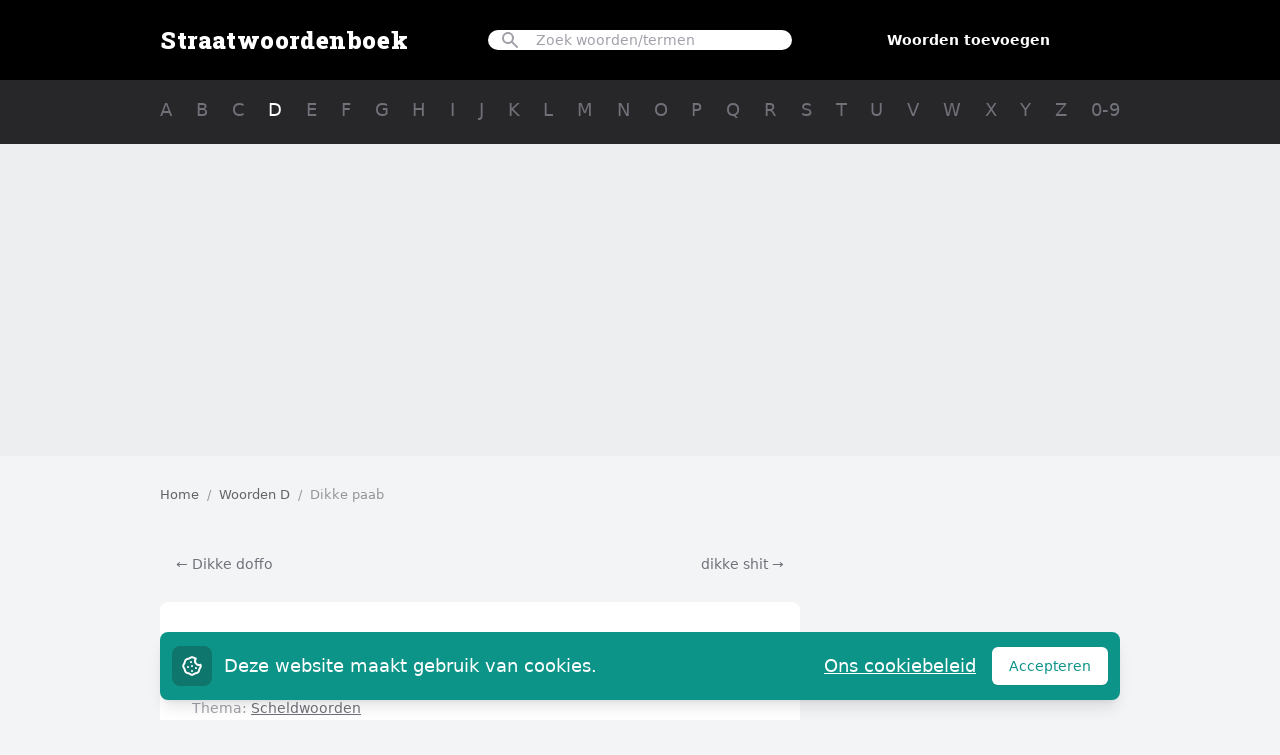

--- FILE ---
content_type: text/html; charset=utf-8
request_url: https://straatwoordenboek.nl/woord/dikke-paab
body_size: 16227
content:
<!DOCTYPE html>
<html lang="en">
    <head>
                    <!-- Google tag (gtag.js) -->
            <script async src="https://www.googletagmanager.com/gtag/js?id=G-RYCYWGJ0MV"></script>
            <script>
            window.dataLayer = window.dataLayer || [];
            function gtag(){dataLayer.push(arguments);}
            gtag('js', new Date());

            gtag('config', 'G-RYCYWGJ0MV');
            </script>
        
        <!-- Google Tag Manager -->
        <script>(function(w,d,s,l,i){w[l]=w[l]||[];w[l].push({'gtm.start':
            new Date().getTime(),event:'gtm.js'});var f=d.getElementsByTagName(s)[0],
            j=d.createElement(s),dl=l!='dataLayer'?'&l='+l:'';j.async=true;j.src=
            'https://www.googletagmanager.com/gtm.js?id='+i+dl;f.parentNode.insertBefore(j,f);
            })(window,document,'script','dataLayer','GTM-MSPXSXM');</script>
        <!-- End Google Tag Manager -->
        <meta charset="UTF-8">
        <meta http-equiv="X-UA-Compatible" content="IE=edge,chrome=1">
                    <title>ᐅ Dikke paab - Straattaal Woordenboek | Straatwoordenboek.nl</title>
<meta name="description" content="Vind de betekenis van duizenden straattaal woorden op Straatwoordenboek.nl">
<meta name="keywords" content="straattaal,straattaal woordenboek,straattaal betekenis,straatwoordenboek">
<link rel="canonical" href="https://straatwoordenboek.nl/woord/dikke-paab">
<meta property="og:title" content="ᐅ Dikke paab">
<meta property="og:description" content="Vind de betekenis van duizenden straattaal woorden op Straatwoordenboek.nl">
<meta property="og:url" content="https://straatwoordenboek.nl/woord/dikke-paab">
<meta property="og:site_name" content="https://straatwoordenboek.nl">

<meta name="twitter:title" content="ᐅ Dikke paab">
<script type="application/ld+json">{"@context":"https://schema.org","name":"ᐅ Dikke paab","description":"Vind de betekenis van duizenden straattaal woorden op Straatwoordenboek.nl"}</script>
                <link rel="apple-touch-icon" sizes="180x180" href="/apple-touch-icon.png">
        <link rel="icon" type="image/png" sizes="32x32" href="/favicon-32x32.png">
        <link rel="icon" type="image/png" sizes="16x16" href="/favicon-16x16.png">
        <link rel="manifest" href="/site.webmanifest">
        <link rel="mask-icon" href="/safari-pinned-tab.svg" color="#5bbad5">
        <meta name="msapplication-TileColor" content="#da532c">
        <meta name="theme-color" content="#ffffff">
        <meta name="viewport" content="width=device-width, initial-scale=1, maximum-scale=1, user-scalable=no">
        <meta name="csrf-token" content="KwvTbSCbIHKjLtioXYMlpNiv6kRiNMMOV7ajtjJM" />
        <meta name="google-site-verification" content="POO3JPNuI0sMziVyb_ue291uzqR9ufu-SO52HREomV8" />

        <link
            href="https://straatwoordenboek.nl/css/filament/forms/forms.css?v=3.3.45.0"
            rel="stylesheet"
            data-navigate-track
        />
                <link
            href="https://straatwoordenboek.nl/css/filament/support/support.css?v=3.3.45.0"
            rel="stylesheet"
            data-navigate-track
        />
    
<style>
    :root {
         --danger-50:254, 242, 242;  --danger-100:254, 226, 226;  --danger-200:254, 202, 202;  --danger-300:252, 165, 165;  --danger-400:248, 113, 113;  --danger-500:239, 68, 68;  --danger-600:220, 38, 38;  --danger-700:185, 28, 28;  --danger-800:153, 27, 27;  --danger-900:127, 29, 29;  --danger-950:69, 10, 10;  --gray-50:250, 250, 250;  --gray-100:244, 244, 245;  --gray-200:228, 228, 231;  --gray-300:212, 212, 216;  --gray-400:161, 161, 170;  --gray-500:113, 113, 122;  --gray-600:82, 82, 91;  --gray-700:63, 63, 70;  --gray-800:39, 39, 42;  --gray-900:24, 24, 27;  --gray-950:9, 9, 11;  --info-50:239, 246, 255;  --info-100:219, 234, 254;  --info-200:191, 219, 254;  --info-300:147, 197, 253;  --info-400:96, 165, 250;  --info-500:59, 130, 246;  --info-600:37, 99, 235;  --info-700:29, 78, 216;  --info-800:30, 64, 175;  --info-900:30, 58, 138;  --info-950:23, 37, 84;  --primary-50:255, 251, 235;  --primary-100:254, 243, 199;  --primary-200:253, 230, 138;  --primary-300:252, 211, 77;  --primary-400:251, 191, 36;  --primary-500:245, 158, 11;  --primary-600:217, 119, 6;  --primary-700:180, 83, 9;  --primary-800:146, 64, 14;  --primary-900:120, 53, 15;  --primary-950:69, 26, 3;  --success-50:240, 253, 244;  --success-100:220, 252, 231;  --success-200:187, 247, 208;  --success-300:134, 239, 172;  --success-400:74, 222, 128;  --success-500:34, 197, 94;  --success-600:22, 163, 74;  --success-700:21, 128, 61;  --success-800:22, 101, 52;  --success-900:20, 83, 45;  --success-950:5, 46, 22;  --warning-50:255, 251, 235;  --warning-100:254, 243, 199;  --warning-200:253, 230, 138;  --warning-300:252, 211, 77;  --warning-400:251, 191, 36;  --warning-500:245, 158, 11;  --warning-600:217, 119, 6;  --warning-700:180, 83, 9;  --warning-800:146, 64, 14;  --warning-900:120, 53, 15;  --warning-950:69, 26, 3;     }
</style>
        <link rel="preload" as="style" href="https://straatwoordenboek.nl/build/assets/app-dlD_it3V.css" /><link rel="stylesheet" href="https://straatwoordenboek.nl/build/assets/app-dlD_it3V.css" data-navigate-track="reload" />                        <style>
            .attachment__caption {
                display: none !important;
            }
        </style>

        <!-- Google Tag Manager (noscript) -->
        <noscript><iframe src="https://www.googletagmanager.com/ns.html?id=GTM-MSPXSXM"
            height="0" width="0" style="display:none;visibility:hidden"></iframe></noscript>
        <!-- End Google Tag Manager (noscript) -->
    <!-- Livewire Styles --><style >[wire\:loading][wire\:loading], [wire\:loading\.delay][wire\:loading\.delay], [wire\:loading\.inline-block][wire\:loading\.inline-block], [wire\:loading\.inline][wire\:loading\.inline], [wire\:loading\.block][wire\:loading\.block], [wire\:loading\.flex][wire\:loading\.flex], [wire\:loading\.table][wire\:loading\.table], [wire\:loading\.grid][wire\:loading\.grid], [wire\:loading\.inline-flex][wire\:loading\.inline-flex] {display: none;}[wire\:loading\.delay\.none][wire\:loading\.delay\.none], [wire\:loading\.delay\.shortest][wire\:loading\.delay\.shortest], [wire\:loading\.delay\.shorter][wire\:loading\.delay\.shorter], [wire\:loading\.delay\.short][wire\:loading\.delay\.short], [wire\:loading\.delay\.default][wire\:loading\.delay\.default], [wire\:loading\.delay\.long][wire\:loading\.delay\.long], [wire\:loading\.delay\.longer][wire\:loading\.delay\.longer], [wire\:loading\.delay\.longest][wire\:loading\.delay\.longest] {display: none;}[wire\:offline][wire\:offline] {display: none;}[wire\:dirty]:not(textarea):not(input):not(select) {display: none;}:root {--livewire-progress-bar-color: #2299dd;}[x-cloak] {display: none !important;}[wire\:cloak] {display: none !important;}dialog#livewire-error::backdrop {background-color: rgba(0, 0, 0, .6);}</style>
</head>
    <body class="font-sans antialiased flex flex-col min-h-screen bg-[#f3f4f6] text-lg">
        
        <header x-data="{ open: false, searchOpen: false }" class="md:sticky top-0 z-10">
    <nav class="bg-black">
        <div class="max-w-5xl mx-auto px-2 sm:px-6 lg:px-8">
            <div class="relative flex items-center justify-between h-20">
                <div class="absolute inset-y-0 left-0 flex items-center md:hidden">
                    <!-- Mobile menu button-->
                    <button type="button" @click="open = !open, searchOpen = false" class="inline-flex items-center justify-center p-2 rounded-md text-gray-100 hover:text-white hover:bg-gray-700 focus:outline-none focus:ring-2 focus:ring-inset focus:ring-white" aria-controls="mobile-menu" aria-expanded="false">
                        <span class="sr-only">Open main menu</span>
                        <svg class="block h-6 w-6" xmlns="http://www.w3.org/2000/svg" fill="none" viewBox="0 0 24 24" stroke="currentColor" aria-hidden="true">
                            <path stroke-linecap="round" stroke-linejoin="round" stroke-width="2" d="M4 6h16M4 12h16M4 18h16" />
                        </svg>

                        <svg class="hidden h-6 w-6" xmlns="http://www.w3.org/2000/svg" fill="none" viewBox="0 0 24 24" stroke="currentColor" aria-hidden="true">
                            <path stroke-linecap="round" stroke-linejoin="round" stroke-width="2" d="M6 18L18 6M6 6l12 12" />
                        </svg>
                    </button>
                </div>

                <div class="flex-1 flex items-center justify-center md:items-stretch md:justify-start">
                    <div class="text-center md:text-left">
                        <a href="/" class="title-primary text-white text-xl md:text-2xl tracking-wide">Straatwoordenboek</a>
                    </div>
                </div>

                <div class="flex-1 hidden md:flex justify-center px-2 lg:px-0 lg:ml-6 lg:justify-end z-50">
                    <div class="relative w-full" x-data="globalSearch()">
  <div class=""
    @click.away="active=false; cursorIndex=-1"
    @keydown.escape="active=false; cursorIndex=-1"
    @keydown.arrow-down="moveDownList()"
    @keydown.arrow-up="moveUpList()"
    @keydown.enter="gotoLocation()"
    >

    

    <div class="absolute inset-y-0 left-0 flex items-center pl-3 pointer-events-none">
        <span class="text-gray-500 sm:text-sm sm:leading-5">
            <svg x-show="!isLoading" class="w-5 h-5 text-gray-400" fill="currentColor" viewBox="0 0 20 20">
                <path fill-rule="evenodd" d="M8 4a4 4 0 100 8 4 4 0 000-8zM2 8a6 6 0 1110.89 3.476l4.817 4.817a1 1 0 01-1.414 1.414l-4.816-4.816A6 6 0 012 8z" clip-rule="evenodd" />
            </svg>

            <svg x-cloak x-show="isLoading" class="w-4 h-4 text-gray-400" fill="currentColor" viewBox="0 0 38 38" stroke="#666">
                <g fill="none" fill-rule="evenodd">
                    <g transform="translate(1 1)" stroke-width="2">
                        <circle stroke-opacity=".5" cx="18" cy="18" r="18"/>
                        <path d="M36 18c0-9.94-8.06-18-18-18">
                            <animateTransform
                                attributeName="transform"
                                type="rotate"
                                from="0 18 18"
                                to="360 18 18"
                                dur="1s"
                                repeatCount="indefinite"/>
                        </path>
                    </g>
                </g>
            </svg>
        </span>
    </div>

    <input
        type="search"
        class="flex-1 block w-full min-w-0 pl-12 pr-6 border-gray-400 rounded-full focus:ring-teal-500 focus:border-teal-500 sm:text-sm placeholder-gray-400"
        placeholder="Zoek woorden/termen"
        x-model="inputValue"
        @focus="active=true"
        @input.debounce.500="updateSuggestions(inputValue)"
        @keydown.enter.prevent="true"
    />
    <div
        class="relative"
        x-show="suggestions.length && active"
        x-cloak
        x-show="open" x-transition:enter="transition ease-out duration-200"
        x-transition:enter-start="opacity-0 transform scale-y-90"
        x-transition:enter-end="opacity-100 transform scale-y-100"
        x-transition:leave="transition ease-in duration-100"
        x-transition:leave-start="opacity-100 transform scale-y-100"
        x-transition:leave-end="opacity-0 transform scale-y-90"
    >
      <div class="absolute top-100 mt-1 w-full border bg-white shadow-xl rounded-lg z-50">
        <div class="">
            <ul x-ref="list" class="p-2 max-h-72 overflow-auto">
                <template x-for="(suggestion, index) in suggestions" :key="index">
                    <li class="_bg-red-200">
                        <a x-bind:active="false"
                            x-bind:href="suggestion.url"
                            class="rounded"
                            x-bind:class="{ 'flex items-center text-base p-2 hover:bg-teal-300': true, 'bg-teal-400 hover:bg-teal-400': suggestion.active }"
                            >
                        <span x-html="suggestion.name_highlighted"></span>
                        </a>
                    </li>
                </template>
            </ul>
            
        </div>
      </div>
    </div>
  </div>
</div>

                </div>

                <div class="flex-1 hidden md:flex justify-center px-2 lg:px-0 lg:ml-6 lg:justify-end z-50">
                    <span class="w-full rounded-md shadow-sm">
    <!--[if BLOCK]><![endif]-->        <a href="https://straatwoordenboek.nl/woord-toevoegen" class="w-full flex justify-center items-center border border-transparent shadow-sm rounded-md focus:outline-none font-semibold px-3 py-2 leading-4 rounded text-sm bg-black text-white" _size="sm">
            Woorden toevoegen
        </a>    
    <!--[if ENDBLOCK]><![endif]-->
</span>                </div>

                <div class="absolute inset-y-0 right-0 flex items-center pr-2 sm:static sm:inset-auto sm:ml-6 sm:pr-0 md:hidden">
                    <button type="button" @click="searchOpen = !searchOpen, open = false" class="inline-flex items-center justify-center p-2 rounded text-gray-100 hover:text-white hover:bg-gray-700 focus:outline-none focus:ring-2 focus:ring-inset focus:ring-white" aria-controls="mobile-menu" aria-expanded="false">
                        <span class="sr-only">Open main menu</span>
                        <svg class="block w-6 h-6" fill="none" stroke="currentColor" viewBox="0 0 24 24" xmlns="http://www.w3.org/2000/svg">
                            <path stroke-linecap="round" stroke-linejoin="round" stroke-width="2" d="M21 21l-6-6m2-5a7 7 0 11-14 0 7 7 0 0114 0z"></path>
                        </svg>
                    </button>
                </div>
            </div>
        </div>

        
        <div x-cloak class="md:hidden pb-3" id="mobile-menu" x-show="open">
    <div class="px-2 pt-2 pb-3 space-y-1">
        <a href="https://straatwoordenboek.nl" class="text-gray-400 hover:bg-gray-600 hover:text-white block px-3 py-2 rounded-md text-base font-medium" onclick="ga('send', 'event', 'Mobile menu', 'Click', 'Home link');">Home</a>
        <a href="https://straatwoordenboek.nl/videos" class="text-gray-400 hover:bg-gray-600 hover:text-white block px-3 py-2 rounded-md text-base font-medium" onclick="ga('send', 'event', 'Mobile menu', 'Click', 'Videos link');">Video's</a>
        <a href="https://straatwoordenboek.nl/themas" class="text-gray-400 hover:bg-gray-600 hover:text-white block px-3 py-2 rounded-md text-base font-medium" onclick="ga('send', 'event', 'Mobile menu', 'Click', 'Themes link');">Thema's</a>
        <a href="https://straatwoordenboek.nl/oorsprongen" class="text-gray-400 hover:bg-gray-600 hover:text-white block px-3 py-2 rounded-md text-base font-medium" onclick="ga('send', 'event', 'Mobile menu', 'Click', 'Origins link');">Oorsprong</a>
        
                <a href="https://straatwoordenboek.nl/woord-toevoegen" class="text-gray-400 hover:bg-gray-600 hover:text-white block px-3 py-2 rounded-md text-base font-medium" onclick="ga('send', 'event', 'Mobile menu', 'Click', 'Term toevoegen link');">Woorden toevoegen</a>
        <a href="https://straatwoordenboek.nl/p/over" class="text-gray-400 hover:bg-gray-600 hover:text-white block px-3 py-2 rounded-md text-base font-medium" onclick="ga('send', 'event', 'Mobile menu', 'Click', 'Over link');">Over het straatwoordenboek</a>
        <a href="https://straatwoordenboek.nl/contact" class="text-gray-400 hover:bg-gray-600 hover:text-white block px-3 py-2 rounded-md text-base font-medium" onclick="ga('send', 'event', 'Mobile menu', 'Click', 'Contact link');">Contact</a>
    </div>
</div>

        
        <div x-cloak class="md:hidden pb-3" id="search" x-show="searchOpen">
            <div class="px-5 pt-2 overflow-hidden space-y-2">
                
                <select onChange="window.location = this.value" class="block w-full rounded">
                    <option disabled selected class="text-gray-400 italic">Zoek op beginletter...</option>
                                            <option value="https://straatwoordenboek.nl/letter/a?ref=mobile">
                            Beginletter A
                        </option>
                                            <option value="https://straatwoordenboek.nl/letter/b?ref=mobile">
                            Beginletter B
                        </option>
                                            <option value="https://straatwoordenboek.nl/letter/c?ref=mobile">
                            Beginletter C
                        </option>
                                            <option value="https://straatwoordenboek.nl/letter/d?ref=mobile">
                            Beginletter D
                        </option>
                                            <option value="https://straatwoordenboek.nl/letter/e?ref=mobile">
                            Beginletter E
                        </option>
                                            <option value="https://straatwoordenboek.nl/letter/f?ref=mobile">
                            Beginletter F
                        </option>
                                            <option value="https://straatwoordenboek.nl/letter/g?ref=mobile">
                            Beginletter G
                        </option>
                                            <option value="https://straatwoordenboek.nl/letter/h?ref=mobile">
                            Beginletter H
                        </option>
                                            <option value="https://straatwoordenboek.nl/letter/i?ref=mobile">
                            Beginletter I
                        </option>
                                            <option value="https://straatwoordenboek.nl/letter/j?ref=mobile">
                            Beginletter J
                        </option>
                                            <option value="https://straatwoordenboek.nl/letter/k?ref=mobile">
                            Beginletter K
                        </option>
                                            <option value="https://straatwoordenboek.nl/letter/l?ref=mobile">
                            Beginletter L
                        </option>
                                            <option value="https://straatwoordenboek.nl/letter/m?ref=mobile">
                            Beginletter M
                        </option>
                                            <option value="https://straatwoordenboek.nl/letter/n?ref=mobile">
                            Beginletter N
                        </option>
                                            <option value="https://straatwoordenboek.nl/letter/o?ref=mobile">
                            Beginletter O
                        </option>
                                            <option value="https://straatwoordenboek.nl/letter/p?ref=mobile">
                            Beginletter P
                        </option>
                                            <option value="https://straatwoordenboek.nl/letter/q?ref=mobile">
                            Beginletter Q
                        </option>
                                            <option value="https://straatwoordenboek.nl/letter/r?ref=mobile">
                            Beginletter R
                        </option>
                                            <option value="https://straatwoordenboek.nl/letter/s?ref=mobile">
                            Beginletter S
                        </option>
                                            <option value="https://straatwoordenboek.nl/letter/t?ref=mobile">
                            Beginletter T
                        </option>
                                            <option value="https://straatwoordenboek.nl/letter/u?ref=mobile">
                            Beginletter U
                        </option>
                                            <option value="https://straatwoordenboek.nl/letter/v?ref=mobile">
                            Beginletter V
                        </option>
                                            <option value="https://straatwoordenboek.nl/letter/w?ref=mobile">
                            Beginletter W
                        </option>
                                            <option value="https://straatwoordenboek.nl/letter/x?ref=mobile">
                            Beginletter X
                        </option>
                                            <option value="https://straatwoordenboek.nl/letter/y?ref=mobile">
                            Beginletter Y
                        </option>
                                            <option value="https://straatwoordenboek.nl/letter/z?ref=mobile">
                            Beginletter Z
                        </option>
                                            <option value="https://straatwoordenboek.nl/letter/0-9?ref=mobile">
                            Beginletter 0-9
                        </option>
                                    </select>

                <select onChange="window.location = this.value" class="block w-full rounded">
                    <option disabled selected class="text-gray-400 italic">Zoek op thema...</option>
                                            <option value="https://straatwoordenboek.nl/thema/geld?ref=mobile">
                            Geld
                        </option>
                                            <option value="https://straatwoordenboek.nl/thema/familie?ref=mobile">
                            Familie
                        </option>
                                            <option value="https://straatwoordenboek.nl/thema/drank-en-drugs?ref=mobile">
                            Drank &amp; drugs
                        </option>
                                            <option value="https://straatwoordenboek.nl/thema/vriendschap?ref=mobile">
                            Vriendschap
                        </option>
                                            <option value="https://straatwoordenboek.nl/thema/kleding?ref=mobile">
                            Kleding
                        </option>
                                            <option value="https://straatwoordenboek.nl/thema/begroeting?ref=mobile">
                            Begroeting
                        </option>
                                            <option value="https://straatwoordenboek.nl/thema/plaatsnamen?ref=mobile">
                            Plaatsnamen
                        </option>
                                            <option value="https://straatwoordenboek.nl/thema/politie?ref=mobile">
                            Politie
                        </option>
                                            <option value="https://straatwoordenboek.nl/thema/eten-drinken?ref=mobile">
                            Eten &amp; Drinken
                        </option>
                                            <option value="https://straatwoordenboek.nl/thema/scheldwoorden?ref=mobile">
                            Scheldwoorden
                        </option>
                                            <option value="https://straatwoordenboek.nl/thema/liefde?ref=mobile">
                            Liefde
                        </option>
                                            <option value="https://straatwoordenboek.nl/thema/straattaal-woorden?ref=mobile">
                            Straattaal Woorden
                        </option>
                                    </select>

                <select onChange="window.location = this.value" class="block w-full rounded">
                    <option disabled selected class="text-gray-400 italic">Zoek op oorsprong...</option>
                                            <option value="https://straatwoordenboek.nl/oorsprong/engels?ref=mobile">
                            Engels
                        </option>
                                            <option value="https://straatwoordenboek.nl/oorsprong/surinaams?ref=mobile">
                            Surinaams
                        </option>
                                            <option value="https://straatwoordenboek.nl/oorsprong/papiamento?ref=mobile">
                            Papiamento
                        </option>
                                            <option value="https://straatwoordenboek.nl/oorsprong/arabisch?ref=mobile">
                            Arabisch
                        </option>
                                            <option value="https://straatwoordenboek.nl/oorsprong/marokkaans?ref=mobile">
                            Marokkaans
                        </option>
                                            <option value="https://straatwoordenboek.nl/oorsprong/afrikaans?ref=mobile">
                            Afrikaans
                        </option>
                                            <option value="https://straatwoordenboek.nl/oorsprong/spaans?ref=mobile">
                            Spaans
                        </option>
                                            <option value="https://straatwoordenboek.nl/oorsprong/portugees?ref=mobile">
                            Portugees
                        </option>
                                    </select>
            </div>
        </div>
    </nav>

    
    <nav class="w-100 bg-gray-800 h-16">
        <div class="max-w-5xl mx-auto px-6 sm:px-6 lg:px-8">
            <div class="space-x-2 md:space-x-3 hidden md:flex items-center justify-between py-4">
                                    <a href="https://straatwoordenboek.nl/letter/a" class="text-gray-500" onclick="ga('send', 'event', 'Letter nav', 'Click', 'Letter', a);">A</a>
                                    <a href="https://straatwoordenboek.nl/letter/b" class="text-gray-500" onclick="ga('send', 'event', 'Letter nav', 'Click', 'Letter', b);">B</a>
                                    <a href="https://straatwoordenboek.nl/letter/c" class="text-gray-500" onclick="ga('send', 'event', 'Letter nav', 'Click', 'Letter', c);">C</a>
                                    <a href="https://straatwoordenboek.nl/letter/d" class="text-white" onclick="ga('send', 'event', 'Letter nav', 'Click', 'Letter', d);">D</a>
                                    <a href="https://straatwoordenboek.nl/letter/e" class="text-gray-500" onclick="ga('send', 'event', 'Letter nav', 'Click', 'Letter', e);">E</a>
                                    <a href="https://straatwoordenboek.nl/letter/f" class="text-gray-500" onclick="ga('send', 'event', 'Letter nav', 'Click', 'Letter', f);">F</a>
                                    <a href="https://straatwoordenboek.nl/letter/g" class="text-gray-500" onclick="ga('send', 'event', 'Letter nav', 'Click', 'Letter', g);">G</a>
                                    <a href="https://straatwoordenboek.nl/letter/h" class="text-gray-500" onclick="ga('send', 'event', 'Letter nav', 'Click', 'Letter', h);">H</a>
                                    <a href="https://straatwoordenboek.nl/letter/i" class="text-gray-500" onclick="ga('send', 'event', 'Letter nav', 'Click', 'Letter', i);">I</a>
                                    <a href="https://straatwoordenboek.nl/letter/j" class="text-gray-500" onclick="ga('send', 'event', 'Letter nav', 'Click', 'Letter', j);">J</a>
                                    <a href="https://straatwoordenboek.nl/letter/k" class="text-gray-500" onclick="ga('send', 'event', 'Letter nav', 'Click', 'Letter', k);">K</a>
                                    <a href="https://straatwoordenboek.nl/letter/l" class="text-gray-500" onclick="ga('send', 'event', 'Letter nav', 'Click', 'Letter', l);">L</a>
                                    <a href="https://straatwoordenboek.nl/letter/m" class="text-gray-500" onclick="ga('send', 'event', 'Letter nav', 'Click', 'Letter', m);">M</a>
                                    <a href="https://straatwoordenboek.nl/letter/n" class="text-gray-500" onclick="ga('send', 'event', 'Letter nav', 'Click', 'Letter', n);">N</a>
                                    <a href="https://straatwoordenboek.nl/letter/o" class="text-gray-500" onclick="ga('send', 'event', 'Letter nav', 'Click', 'Letter', o);">O</a>
                                    <a href="https://straatwoordenboek.nl/letter/p" class="text-gray-500" onclick="ga('send', 'event', 'Letter nav', 'Click', 'Letter', p);">P</a>
                                    <a href="https://straatwoordenboek.nl/letter/q" class="text-gray-500" onclick="ga('send', 'event', 'Letter nav', 'Click', 'Letter', q);">Q</a>
                                    <a href="https://straatwoordenboek.nl/letter/r" class="text-gray-500" onclick="ga('send', 'event', 'Letter nav', 'Click', 'Letter', r);">R</a>
                                    <a href="https://straatwoordenboek.nl/letter/s" class="text-gray-500" onclick="ga('send', 'event', 'Letter nav', 'Click', 'Letter', s);">S</a>
                                    <a href="https://straatwoordenboek.nl/letter/t" class="text-gray-500" onclick="ga('send', 'event', 'Letter nav', 'Click', 'Letter', t);">T</a>
                                    <a href="https://straatwoordenboek.nl/letter/u" class="text-gray-500" onclick="ga('send', 'event', 'Letter nav', 'Click', 'Letter', u);">U</a>
                                    <a href="https://straatwoordenboek.nl/letter/v" class="text-gray-500" onclick="ga('send', 'event', 'Letter nav', 'Click', 'Letter', v);">V</a>
                                    <a href="https://straatwoordenboek.nl/letter/w" class="text-gray-500" onclick="ga('send', 'event', 'Letter nav', 'Click', 'Letter', w);">W</a>
                                    <a href="https://straatwoordenboek.nl/letter/x" class="text-gray-500" onclick="ga('send', 'event', 'Letter nav', 'Click', 'Letter', x);">X</a>
                                    <a href="https://straatwoordenboek.nl/letter/y" class="text-gray-500" onclick="ga('send', 'event', 'Letter nav', 'Click', 'Letter', y);">Y</a>
                                    <a href="https://straatwoordenboek.nl/letter/z" class="text-gray-500" onclick="ga('send', 'event', 'Letter nav', 'Click', 'Letter', z);">Z</a>
                                    <a href="https://straatwoordenboek.nl/letter/0-9" class="text-gray-500" onclick="ga('send', 'event', 'Letter nav', 'Click', 'Letter', 0-9);">0-9</a>
                            </div>

            <div class="block md:hidden py-3">
                <div class="relative w-full" x-data="globalSearch()">
  <div class=""
    @click.away="active=false; cursorIndex=-1"
    @keydown.escape="active=false; cursorIndex=-1"
    @keydown.arrow-down="moveDownList()"
    @keydown.arrow-up="moveUpList()"
    @keydown.enter="gotoLocation()"
    >

    

    <div class="absolute inset-y-0 left-0 flex items-center pl-3 pointer-events-none">
        <span class="text-gray-500 sm:text-sm sm:leading-5">
            <svg x-show="!isLoading" class="w-5 h-5 text-gray-400" fill="currentColor" viewBox="0 0 20 20">
                <path fill-rule="evenodd" d="M8 4a4 4 0 100 8 4 4 0 000-8zM2 8a6 6 0 1110.89 3.476l4.817 4.817a1 1 0 01-1.414 1.414l-4.816-4.816A6 6 0 012 8z" clip-rule="evenodd" />
            </svg>

            <svg x-cloak x-show="isLoading" class="w-4 h-4 text-gray-400" fill="currentColor" viewBox="0 0 38 38" stroke="#666">
                <g fill="none" fill-rule="evenodd">
                    <g transform="translate(1 1)" stroke-width="2">
                        <circle stroke-opacity=".5" cx="18" cy="18" r="18"/>
                        <path d="M36 18c0-9.94-8.06-18-18-18">
                            <animateTransform
                                attributeName="transform"
                                type="rotate"
                                from="0 18 18"
                                to="360 18 18"
                                dur="1s"
                                repeatCount="indefinite"/>
                        </path>
                    </g>
                </g>
            </svg>
        </span>
    </div>

    <input
        type="search"
        class="flex-1 block w-full min-w-0 pl-12 pr-6 border-gray-400 rounded-full focus:ring-teal-500 focus:border-teal-500 sm:text-sm placeholder-gray-400"
        placeholder="Zoek woorden/termen"
        x-model="inputValue"
        @focus="active=true"
        @input.debounce.500="updateSuggestions(inputValue)"
        @keydown.enter.prevent="true"
    />
    <div
        class="relative"
        x-show="suggestions.length && active"
        x-cloak
        x-show="open" x-transition:enter="transition ease-out duration-200"
        x-transition:enter-start="opacity-0 transform scale-y-90"
        x-transition:enter-end="opacity-100 transform scale-y-100"
        x-transition:leave="transition ease-in duration-100"
        x-transition:leave-start="opacity-100 transform scale-y-100"
        x-transition:leave-end="opacity-0 transform scale-y-90"
    >
      <div class="absolute top-100 mt-1 w-full border bg-white shadow-xl rounded-lg z-50">
        <div class="">
            <ul x-ref="list" class="p-2 max-h-72 overflow-auto">
                <template x-for="(suggestion, index) in suggestions" :key="index">
                    <li class="_bg-red-200">
                        <a x-bind:active="false"
                            x-bind:href="suggestion.url"
                            class="rounded"
                            x-bind:class="{ 'flex items-center text-base p-2 hover:bg-teal-300': true, 'bg-teal-400 hover:bg-teal-400': suggestion.active }"
                            >
                        <span x-html="suggestion.name_highlighted"></span>
                        </a>
                    </li>
                </template>
            </ul>
            
        </div>
      </div>
    </div>
  </div>
</div>

            </div>
        </div>
    </nav>
</header>

        <div class="bg-gray-200/40 py-4">
            <div class="container">
                <script async src="https://pagead2.googlesyndication.com/pagead/js/adsbygoogle.js?client=ca-pub-1558583466880963"
crossorigin="anonymous"></script>
<!-- Block04 -->
<ins class="adsbygoogle"
    style="display:block"
    data-ad-client="ca-pub-1558583466880963"
    data-ad-slot="9750386377"
    data-ad-format="auto"
    data-adtest="off"
    data-full-width-responsive="true"></ins>
<script>
(adsbygoogle = window.adsbygoogle || []).push({});
</script>            </div>
        </div>

        <main class="py-4 sm:py-6 lg:py-8 flex-auto">
            <div class="container flex flex-wrap px-6 sm:px-6 lg:px-8">
                <!-- Main Content -->
                <div class="my-3 w-full lg:w-2/3">
                                            <ol id="breadcrumb-nav" aria-label="breadcrumbs" class="c-breadcrumbs "><li class="c-breadcrumbs-item "><a href="https://straatwoordenboek.nl">Home</a></li><li class="c-breadcrumbs-item "><a href="https://straatwoordenboek.nl/letter/d">Woorden D</a></li><li class="c-breadcrumbs-item  active">Dikke paab</li></ol>
                    
                    
                    
                    <div class="mt-6">
                        <div wire:snapshot="{&quot;data&quot;:{&quot;model&quot;:null,&quot;currentLetter&quot;:&quot;d&quot;,&quot;pageTitle&quot;:&quot;\u1405 Dikke paab&quot;,&quot;breadcrumbs&quot;:[[[{&quot;url&quot;:&quot;\/&quot;,&quot;title&quot;:&quot;Home&quot;},{&quot;s&quot;:&quot;std&quot;}],[{&quot;url&quot;:&quot;https:\/\/straatwoordenboek.nl\/letter\/d&quot;,&quot;title&quot;:&quot;Woorden D&quot;},{&quot;s&quot;:&quot;std&quot;}],[{&quot;url&quot;:0,&quot;title&quot;:&quot;Dikke paab&quot;},{&quot;s&quot;:&quot;std&quot;}]],{&quot;class&quot;:&quot;App\\Support\\Breadcrumbs&quot;,&quot;s&quot;:&quot;clctn&quot;}]},&quot;memo&quot;:{&quot;id&quot;:&quot;d0LJYbix9C9mK75zlvxN&quot;,&quot;name&quot;:&quot;term-show&quot;,&quot;path&quot;:&quot;woord\/dikke-paab&quot;,&quot;method&quot;:&quot;GET&quot;,&quot;release&quot;:&quot;a-a-a&quot;,&quot;children&quot;:{&quot;lw-1728908188-0&quot;:[&quot;div&quot;,&quot;HBK9AgRzASN3XtrSr8aw&quot;],&quot;lw-4232798242-0&quot;:[&quot;div&quot;,&quot;1mipZSAkzzzy5m0QKL6u&quot;],&quot;lw-3944738178-0&quot;:[&quot;div&quot;,&quot;TmRowQrKcAIfocBdT7K7&quot;]},&quot;scripts&quot;:[],&quot;assets&quot;:[],&quot;errors&quot;:[],&quot;locale&quot;:&quot;en&quot;},&quot;checksum&quot;:&quot;a799edbdda94bbf0267f44981c4487aae1b428a8c65386576d61993a48820a18&quot;}" wire:effects="[]" wire:id="d0LJYbix9C9mK75zlvxN">
    <!--[if BLOCK]><![endif]-->    <nav role="navigation" aria-label="Next-Previous Navigation" class="flex justify-between border-gray-700">
        
        <!--[if BLOCK]><![endif]-->            <a href="https://straatwoordenboek.nl/woord/dikke-doffo" rel="prev" class="relative inline-flex items-center px-4 py-2 text-sm font-medium text-gray-500 leading-5 rounded-md hover:text-gray-700 transition ease-in-out duration-150">
                &larr; Dikke doffo
            </a>
        <!--[if ENDBLOCK]><![endif]-->

        
                    <a href="https://straatwoordenboek.nl/woord/dikke-shit" rel="next" class="relative inline-flex items-center px-4 py-2 text-sm font-medium text-gray-500 leading-5 rounded-md hover:text-gray-700 transition ease-in-out duration-150">
                dikke shit &rarr;
            </a>
        <!--[if ENDBLOCK]><![endif]-->
    </nav>
<!--[if ENDBLOCK]><![endif]-->
    <div class="space-y-5 my-5">
        <div class="bg-white rounded-lg p-5 md:p-8">
    <!--[if BLOCK]><![endif]--><!--[if ENDBLOCK]><![endif]-->

    <!--[if BLOCK]><![endif]--><!--[if ENDBLOCK]><![endif]-->

    <!--[if BLOCK]><![endif]--><!--[if ENDBLOCK]><![endif]-->

    <div class="md:flex items-top justify-between mb-6">
                <div class="_flex items-center">
                    <h1 class="title-primary text-4xl tracking-wide">Dikke paab</h1>

                    <!--[if BLOCK]><![endif]--><!--[if ENDBLOCK]><![endif]-->
                </div>

                 <div class="mt-3 md:mt-0">
                    <div wire:snapshot="{&quot;data&quot;:{&quot;type&quot;:&quot;term&quot;,&quot;upVotes&quot;:2,&quot;downVotes&quot;:3,&quot;itemId&quot;:14078,&quot;mountedActions&quot;:[[],{&quot;s&quot;:&quot;arr&quot;}],&quot;mountedActionsArguments&quot;:[[],{&quot;s&quot;:&quot;arr&quot;}],&quot;mountedActionsData&quot;:[[],{&quot;s&quot;:&quot;arr&quot;}],&quot;defaultAction&quot;:null,&quot;defaultActionArguments&quot;:null,&quot;componentFileAttachments&quot;:[[],{&quot;s&quot;:&quot;arr&quot;}],&quot;areFormStateUpdateHooksDisabledForTesting&quot;:false,&quot;mountedFormComponentActions&quot;:[[],{&quot;s&quot;:&quot;arr&quot;}],&quot;mountedFormComponentActionsArguments&quot;:[[],{&quot;s&quot;:&quot;arr&quot;}],&quot;mountedFormComponentActionsData&quot;:[[],{&quot;s&quot;:&quot;arr&quot;}],&quot;mountedFormComponentActionsComponents&quot;:[[],{&quot;s&quot;:&quot;arr&quot;}]},&quot;memo&quot;:{&quot;id&quot;:&quot;HBK9AgRzASN3XtrSr8aw&quot;,&quot;name&quot;:&quot;components.vote&quot;,&quot;path&quot;:&quot;woord\/dikke-paab&quot;,&quot;method&quot;:&quot;GET&quot;,&quot;release&quot;:&quot;a-a-a&quot;,&quot;children&quot;:[],&quot;scripts&quot;:[],&quot;assets&quot;:[],&quot;errors&quot;:[],&quot;locale&quot;:&quot;en&quot;},&quot;checksum&quot;:&quot;9f5ff53a4b1491f3c62336956b30a1bca8e6400b815f46466a7bd6f289515f4c&quot;}" wire:effects="{&quot;url&quot;:{&quot;defaultAction&quot;:{&quot;as&quot;:&quot;action&quot;,&quot;use&quot;:&quot;replace&quot;,&quot;alwaysShow&quot;:false,&quot;except&quot;:null},&quot;defaultActionArguments&quot;:{&quot;as&quot;:&quot;actionArguments&quot;,&quot;use&quot;:&quot;replace&quot;,&quot;alwaysShow&quot;:false,&quot;except&quot;:null}}}" wire:id="HBK9AgRzASN3XtrSr8aw">
    <div class="text-sm space-x-1 flex items-center md:pt-0">
        <button type="button" wire:click="mountAction('upvote', [14078])" class="flex items-center text-gray-400 hover:bg-gray-200 hover:text-gray-500 px-2 py-1 rounded">
            <svg xmlns="http://www.w3.org/2000/svg" class="h-6 w-6" fill="none" viewBox="0 0 24 24" stroke="currentColor">
    <path stroke-linecap="round" stroke-linejoin="round" stroke-width="2" d="M14 10h4.764a2 2 0 011.789 2.894l-3.5 7A2 2 0 0115.263 21h-4.017c-.163 0-.326-.02-.485-.06L7 20m7-10V5a2 2 0 00-2-2h-.095c-.5 0-.905.405-.905.905 0 .714-.211 1.412-.608 2.006L7 11v9m7-10h-2M7 20H5a2 2 0 01-2-2v-6a2 2 0 012-2h2.5" />
</svg>            <span class="ml-2">2</span>
        </button>

        <button type="button" wire:click="mountAction('downvote', [14078])" class="flex items-center text-gray-400 hover:bg-gray-200 hover:text-gray-500 px-2 py-1 rounded">
            <svg xmlns="http://www.w3.org/2000/svg" class="h-6 w-6" fill="none" viewBox="0 0 24 24" stroke="currentColor">
    <path stroke-linecap="round" stroke-linejoin="round" stroke-width="2" d="M10 14H5.236a2 2 0 01-1.789-2.894l3.5-7A2 2 0 018.736 3h4.018a2 2 0 01.485.06l3.76.94m-7 10v5a2 2 0 002 2h.096c.5 0 .905-.405.905-.904 0-.715.211-1.413.608-2.008L17 13V4m-7 10h2m5-10h2a2 2 0 012 2v6a2 2 0 01-2 2h-2.5" />
</svg>            <span class="ml-2">3</span>
        </button>

        <button type="button" wire:click="mountAction('reportProblem')" class="flex items-center text-gray-400 hover:bg-gray-200 hover:text-gray-500 px-2 py-1 rounded" title="Meld probleem">
            <svg xmlns="http://www.w3.org/2000/svg" class="h-6 w-6" fill="none" viewBox="0 0 24 24" stroke="currentColor">
    <path stroke-linecap="round" stroke-linejoin="round" stroke-width="2" d="M3 21v-4m0 0V5a2 2 0 012-2h6.5l1 1H21l-3 6 3 6h-8.5l-1-1H5a2 2 0 00-2 2zm9-13.5V9" />
</svg>        </button>

        <!--[if BLOCK]><![endif]-->    <form wire:submit.prevent="callMountedAction">
        
        <div
        aria-modal="true"
    role="dialog"
    x-data="{
        isOpen: false,

        livewire: null,

        close: function () {
            this.isOpen = false

            this.$refs.modalContainer.dispatchEvent(
                new CustomEvent('modal-closed', { detail: { id: 'HBK9AgRzASN3XtrSr8aw-action' } }),
            )
        },

        open: function () {
            this.$nextTick(() => {
                this.isOpen = true

                
                this.$refs.modalContainer.dispatchEvent(
                    new CustomEvent('modal-opened', { detail: { id: 'HBK9AgRzASN3XtrSr8aw-action' } }),
                )
            })
        },
    }"
            x-on:close-modal.window="if ($event.detail.id === 'HBK9AgRzASN3XtrSr8aw-action') close()"
        x-on:open-modal.window="if ($event.detail.id === 'HBK9AgRzASN3XtrSr8aw-action') open()"
        data-fi-modal-id="HBK9AgRzASN3XtrSr8aw-action"
        x-trap.noscroll="isOpen"
    x-bind:class="{
        'fi-modal-open': isOpen,
    }"
    class="fi-modal block"
>
    <!--[if BLOCK]><![endif]--><!--[if ENDBLOCK]><![endif]-->
    <div x-cloak x-show="isOpen">
        <div
            aria-hidden="true"
            x-show="isOpen"
            x-transition.duration.300ms.opacity
            class="fi-modal-close-overlay fixed inset-0 z-40 bg-gray-950/50 dark:bg-gray-950/75"
        ></div>

        <div
            class="fixed inset-0 z-40 overflow-y-auto cursor-pointer"
        >
            <div
                x-ref="modalContainer"
                                    
                    x-on:click.self="
                        document.activeElement.selectionStart === undefined &&
                            document.activeElement.selectionEnd === undefined &&
                            $dispatch(&#039;close-modal&#039;, { id: &#039;HBK9AgRzASN3XtrSr8aw-action&#039; })
                    "
                                class="relative grid min-h-full grid-rows-[1fr_auto_1fr] justify-items-center sm:grid-rows-[1fr_auto_3fr] p-4" x-on:closed-form-component-action-modal.window="if (($event.detail.id === 'HBK9AgRzASN3XtrSr8aw') && $wire.mountedActions.length) open()" x-on:modal-closed.stop="if (!$event.detail?.id?.startsWith('HBK9AgRzASN3XtrSr8aw-')) {
                    return
                }

                const mountedActionShouldOpenModal = false


                if (! mountedActionShouldOpenModal) {
                    return
                }

                if ($wire.mountedFormComponentActions.length) {
                    return
                }

                $wire.unmountAction(false, false)" x-on:opened-form-component-action-modal.window="if ($event.detail.id === 'HBK9AgRzASN3XtrSr8aw') close()"
            >
                <div
                    x-data="{ isShown: false }"
                    x-init="
                        $nextTick(() => {
                            isShown = isOpen
                            $watch('isOpen', () => (isShown = isOpen))
                        })
                    "
                                            x-on:keydown.window.escape="$dispatch(&#039;close-modal&#039;, { id: &#039;HBK9AgRzASN3XtrSr8aw-action&#039; })"
                                        x-show="isShown"
                    x-transition:enter="duration-300"
                    x-transition:leave="duration-300"
                                            x-transition:enter-start="scale-95 opacity-0"
                        x-transition:enter-end="scale-100 opacity-100"
                        x-transition:leave-start="scale-100 opacity-100"
                        x-transition:leave-end="scale-95 opacity-0"
                                                                wire:key="HBK9AgRzASN3XtrSr8aw.modal.HBK9AgRzASN3XtrSr8aw-action.window"
                                        class="fi-modal-window pointer-events-auto relative row-start-2 flex w-full cursor-default flex-col bg-white shadow-xl ring-1 ring-gray-950/5 dark:bg-gray-900 dark:ring-white/10 mx-auto rounded-xl hidden max-w-sm"
                >
                    <!--[if BLOCK]><![endif]--><!--[if ENDBLOCK]><![endif]-->
                    <!--[if BLOCK]><![endif]--><!--[if ENDBLOCK]><![endif]-->
                    <!--[if BLOCK]><![endif]--><!--[if ENDBLOCK]><![endif]-->                </div>
            </div>
        </div>
    </div>
</div>
    </form>

    <!--[if ENDBLOCK]><![endif]-->
<!--[if BLOCK]><![endif]--><!--[if ENDBLOCK]><![endif]-->
<!--[if BLOCK]><![endif]--><!--[if ENDBLOCK]><![endif]-->
<!--[if BLOCK]><![endif]-->    
    <form wire:submit.prevent="callMountedFormComponentAction">
        <div
        aria-modal="true"
    role="dialog"
    x-data="{
        isOpen: false,

        livewire: null,

        close: function () {
            this.isOpen = false

            this.$refs.modalContainer.dispatchEvent(
                new CustomEvent('modal-closed', { detail: { id: 'HBK9AgRzASN3XtrSr8aw-form-component-action' } }),
            )
        },

        open: function () {
            this.$nextTick(() => {
                this.isOpen = true

                
                this.$refs.modalContainer.dispatchEvent(
                    new CustomEvent('modal-opened', { detail: { id: 'HBK9AgRzASN3XtrSr8aw-form-component-action' } }),
                )
            })
        },
    }"
            x-on:close-modal.window="if ($event.detail.id === 'HBK9AgRzASN3XtrSr8aw-form-component-action') close()"
        x-on:open-modal.window="if ($event.detail.id === 'HBK9AgRzASN3XtrSr8aw-form-component-action') open()"
        data-fi-modal-id="HBK9AgRzASN3XtrSr8aw-form-component-action"
        x-trap.noscroll="isOpen"
    x-bind:class="{
        'fi-modal-open': isOpen,
    }"
    class="fi-modal block"
>
    <!--[if BLOCK]><![endif]--><!--[if ENDBLOCK]><![endif]-->
    <div x-cloak x-show="isOpen">
        <div
            aria-hidden="true"
            x-show="isOpen"
            x-transition.duration.300ms.opacity
            class="fi-modal-close-overlay fixed inset-0 z-40 bg-gray-950/50 dark:bg-gray-950/75"
        ></div>

        <div
            class="fixed inset-0 z-40 overflow-y-auto cursor-pointer"
        >
            <div
                x-ref="modalContainer"
                                    
                    x-on:click.self="
                        document.activeElement.selectionStart === undefined &&
                            document.activeElement.selectionEnd === undefined &&
                            $dispatch(&#039;close-modal&#039;, { id: &#039;HBK9AgRzASN3XtrSr8aw-form-component-action&#039; })
                    "
                                class="relative grid min-h-full grid-rows-[1fr_auto_1fr] justify-items-center sm:grid-rows-[1fr_auto_3fr] p-4" x-on:modal-closed.stop="if (!$event.detail?.id?.startsWith('HBK9AgRzASN3XtrSr8aw-')) {
                    return
                }

                const mountedFormComponentActionShouldOpenModal = false


                if (mountedFormComponentActionShouldOpenModal) {
                    $wire.unmountFormComponentAction(false, false)
                }"
            >
                <div
                    x-data="{ isShown: false }"
                    x-init="
                        $nextTick(() => {
                            isShown = isOpen
                            $watch('isOpen', () => (isShown = isOpen))
                        })
                    "
                                            x-on:keydown.window.escape="$dispatch(&#039;close-modal&#039;, { id: &#039;HBK9AgRzASN3XtrSr8aw-form-component-action&#039; })"
                                        x-show="isShown"
                    x-transition:enter="duration-300"
                    x-transition:leave="duration-300"
                                            x-transition:enter-start="scale-95 opacity-0"
                        x-transition:enter-end="scale-100 opacity-100"
                        x-transition:leave-start="scale-100 opacity-100"
                        x-transition:leave-end="scale-95 opacity-0"
                                                                wire:key="HBK9AgRzASN3XtrSr8aw.modal.HBK9AgRzASN3XtrSr8aw-form-component-action.window"
                                        class="fi-modal-window pointer-events-auto relative row-start-2 flex w-full cursor-default flex-col bg-white shadow-xl ring-1 ring-gray-950/5 dark:bg-gray-900 dark:ring-white/10 mx-auto rounded-xl hidden max-w-sm"
                >
                    <!--[if BLOCK]><![endif]--><!--[if ENDBLOCK]><![endif]-->
                    <!--[if BLOCK]><![endif]--><!--[if ENDBLOCK]><![endif]-->
                    <!--[if BLOCK]><![endif]--><!--[if ENDBLOCK]><![endif]-->                </div>
            </div>
        </div>
    </div>
</div>
    </form>

    <!--[if ENDBLOCK]><![endif]-->
        <!--[if BLOCK]><![endif]--><!--[if ENDBLOCK]><![endif]-->
    </div>
</div>
                </div>
            </div>

            <!--[if BLOCK]><![endif]--><!--[if ENDBLOCK]><![endif]-->

            <!--[if BLOCK]><![endif]-->                <div class="text-sm mt-6 space-x-4">
                    <!--[if ENDBLOCK]><![endif]-->

                    <!--[if BLOCK]><![endif]-->                        <span>
                            <span class="text-semibold text-gray-400">Thema: </span>
                            <span class="text-gray-400"><a href="https://straatwoordenboek.nl/thema/scheldwoorden" class="text-gray-500 underline">Scheldwoorden</a></span>
                        </span>
                    <!--[if ENDBLOCK]><![endif]-->

                    <!--[if BLOCK]><![endif]--><!--[if ENDBLOCK]><![endif]-->
                </div>
            <!--[if ENDBLOCK]><![endif]-->

            
            <!--[if BLOCK]><![endif]-->                <div class="mt-6 border-t border-gray-200">
                    <!--[if BLOCK]><![endif]-->                        <div class="c-media py-5 _px-3 _md:p-8 _bg-indigo-50 _rounded-lg _border-t border-gray-200">
    <div class="rounded-full text-gray-400 _mr-2 text-center pr-4 leading-8 text-base">
        1
    </div>
    <div class="c-media-body">
        <div class="md:flex justify-between items-top">
            <div class="">
                <span class="text-xl font-bold">Iemand die dik is</span>
            </div>

            <div class="mt-3 md:mt-0">
                <div wire:snapshot="{&quot;data&quot;:{&quot;type&quot;:&quot;definition&quot;,&quot;upVotes&quot;:3,&quot;downVotes&quot;:1,&quot;itemId&quot;:19961,&quot;mountedActions&quot;:[[],{&quot;s&quot;:&quot;arr&quot;}],&quot;mountedActionsArguments&quot;:[[],{&quot;s&quot;:&quot;arr&quot;}],&quot;mountedActionsData&quot;:[[],{&quot;s&quot;:&quot;arr&quot;}],&quot;defaultAction&quot;:null,&quot;defaultActionArguments&quot;:null,&quot;componentFileAttachments&quot;:[[],{&quot;s&quot;:&quot;arr&quot;}],&quot;areFormStateUpdateHooksDisabledForTesting&quot;:false,&quot;mountedFormComponentActions&quot;:[[],{&quot;s&quot;:&quot;arr&quot;}],&quot;mountedFormComponentActionsArguments&quot;:[[],{&quot;s&quot;:&quot;arr&quot;}],&quot;mountedFormComponentActionsData&quot;:[[],{&quot;s&quot;:&quot;arr&quot;}],&quot;mountedFormComponentActionsComponents&quot;:[[],{&quot;s&quot;:&quot;arr&quot;}]},&quot;memo&quot;:{&quot;id&quot;:&quot;1mipZSAkzzzy5m0QKL6u&quot;,&quot;name&quot;:&quot;components.vote&quot;,&quot;path&quot;:&quot;woord\/dikke-paab&quot;,&quot;method&quot;:&quot;GET&quot;,&quot;release&quot;:&quot;a-a-a&quot;,&quot;children&quot;:[],&quot;scripts&quot;:[],&quot;assets&quot;:[],&quot;errors&quot;:[],&quot;locale&quot;:&quot;en&quot;},&quot;checksum&quot;:&quot;fc36d36edaaf2a8d237858da6f809f1bd97ad481315106749c2da0af7fd58999&quot;}" wire:effects="{&quot;url&quot;:{&quot;defaultAction&quot;:{&quot;as&quot;:&quot;action&quot;,&quot;use&quot;:&quot;replace&quot;,&quot;alwaysShow&quot;:false,&quot;except&quot;:null},&quot;defaultActionArguments&quot;:{&quot;as&quot;:&quot;actionArguments&quot;,&quot;use&quot;:&quot;replace&quot;,&quot;alwaysShow&quot;:false,&quot;except&quot;:null}}}" wire:id="1mipZSAkzzzy5m0QKL6u">
    <div class="text-sm space-x-1 flex items-center md:pt-0">
        <button type="button" wire:click="mountAction('upvote', [19961])" class="flex items-center text-gray-400 hover:bg-gray-200 hover:text-gray-500 px-2 py-1 rounded">
            <svg xmlns="http://www.w3.org/2000/svg" class="h-6 w-6" fill="none" viewBox="0 0 24 24" stroke="currentColor">
    <path stroke-linecap="round" stroke-linejoin="round" stroke-width="2" d="M14 10h4.764a2 2 0 011.789 2.894l-3.5 7A2 2 0 0115.263 21h-4.017c-.163 0-.326-.02-.485-.06L7 20m7-10V5a2 2 0 00-2-2h-.095c-.5 0-.905.405-.905.905 0 .714-.211 1.412-.608 2.006L7 11v9m7-10h-2M7 20H5a2 2 0 01-2-2v-6a2 2 0 012-2h2.5" />
</svg>            <span class="ml-2">3</span>
        </button>

        <button type="button" wire:click="mountAction('downvote', [19961])" class="flex items-center text-gray-400 hover:bg-gray-200 hover:text-gray-500 px-2 py-1 rounded">
            <svg xmlns="http://www.w3.org/2000/svg" class="h-6 w-6" fill="none" viewBox="0 0 24 24" stroke="currentColor">
    <path stroke-linecap="round" stroke-linejoin="round" stroke-width="2" d="M10 14H5.236a2 2 0 01-1.789-2.894l3.5-7A2 2 0 018.736 3h4.018a2 2 0 01.485.06l3.76.94m-7 10v5a2 2 0 002 2h.096c.5 0 .905-.405.905-.904 0-.715.211-1.413.608-2.008L17 13V4m-7 10h2m5-10h2a2 2 0 012 2v6a2 2 0 01-2 2h-2.5" />
</svg>            <span class="ml-2">1</span>
        </button>

        <button type="button" wire:click="mountAction('reportProblem')" class="flex items-center text-gray-400 hover:bg-gray-200 hover:text-gray-500 px-2 py-1 rounded" title="Meld probleem">
            <svg xmlns="http://www.w3.org/2000/svg" class="h-6 w-6" fill="none" viewBox="0 0 24 24" stroke="currentColor">
    <path stroke-linecap="round" stroke-linejoin="round" stroke-width="2" d="M3 21v-4m0 0V5a2 2 0 012-2h6.5l1 1H21l-3 6 3 6h-8.5l-1-1H5a2 2 0 00-2 2zm9-13.5V9" />
</svg>        </button>

        <!--[if BLOCK]><![endif]-->    <form wire:submit.prevent="callMountedAction">
        
        <div
        aria-modal="true"
    role="dialog"
    x-data="{
        isOpen: false,

        livewire: null,

        close: function () {
            this.isOpen = false

            this.$refs.modalContainer.dispatchEvent(
                new CustomEvent('modal-closed', { detail: { id: '1mipZSAkzzzy5m0QKL6u-action' } }),
            )
        },

        open: function () {
            this.$nextTick(() => {
                this.isOpen = true

                
                this.$refs.modalContainer.dispatchEvent(
                    new CustomEvent('modal-opened', { detail: { id: '1mipZSAkzzzy5m0QKL6u-action' } }),
                )
            })
        },
    }"
            x-on:close-modal.window="if ($event.detail.id === '1mipZSAkzzzy5m0QKL6u-action') close()"
        x-on:open-modal.window="if ($event.detail.id === '1mipZSAkzzzy5m0QKL6u-action') open()"
        data-fi-modal-id="1mipZSAkzzzy5m0QKL6u-action"
        x-trap.noscroll="isOpen"
    x-bind:class="{
        'fi-modal-open': isOpen,
    }"
    class="fi-modal block"
>
    <!--[if BLOCK]><![endif]--><!--[if ENDBLOCK]><![endif]-->
    <div x-cloak x-show="isOpen">
        <div
            aria-hidden="true"
            x-show="isOpen"
            x-transition.duration.300ms.opacity
            class="fi-modal-close-overlay fixed inset-0 z-40 bg-gray-950/50 dark:bg-gray-950/75"
        ></div>

        <div
            class="fixed inset-0 z-40 overflow-y-auto cursor-pointer"
        >
            <div
                x-ref="modalContainer"
                                    
                    x-on:click.self="
                        document.activeElement.selectionStart === undefined &&
                            document.activeElement.selectionEnd === undefined &&
                            $dispatch(&#039;close-modal&#039;, { id: &#039;1mipZSAkzzzy5m0QKL6u-action&#039; })
                    "
                                class="relative grid min-h-full grid-rows-[1fr_auto_1fr] justify-items-center sm:grid-rows-[1fr_auto_3fr] p-4" x-on:closed-form-component-action-modal.window="if (($event.detail.id === '1mipZSAkzzzy5m0QKL6u') && $wire.mountedActions.length) open()" x-on:modal-closed.stop="if (!$event.detail?.id?.startsWith('1mipZSAkzzzy5m0QKL6u-')) {
                    return
                }

                const mountedActionShouldOpenModal = false


                if (! mountedActionShouldOpenModal) {
                    return
                }

                if ($wire.mountedFormComponentActions.length) {
                    return
                }

                $wire.unmountAction(false, false)" x-on:opened-form-component-action-modal.window="if ($event.detail.id === '1mipZSAkzzzy5m0QKL6u') close()"
            >
                <div
                    x-data="{ isShown: false }"
                    x-init="
                        $nextTick(() => {
                            isShown = isOpen
                            $watch('isOpen', () => (isShown = isOpen))
                        })
                    "
                                            x-on:keydown.window.escape="$dispatch(&#039;close-modal&#039;, { id: &#039;1mipZSAkzzzy5m0QKL6u-action&#039; })"
                                        x-show="isShown"
                    x-transition:enter="duration-300"
                    x-transition:leave="duration-300"
                                            x-transition:enter-start="scale-95 opacity-0"
                        x-transition:enter-end="scale-100 opacity-100"
                        x-transition:leave-start="scale-100 opacity-100"
                        x-transition:leave-end="scale-95 opacity-0"
                                                                wire:key="1mipZSAkzzzy5m0QKL6u.modal.1mipZSAkzzzy5m0QKL6u-action.window"
                                        class="fi-modal-window pointer-events-auto relative row-start-2 flex w-full cursor-default flex-col bg-white shadow-xl ring-1 ring-gray-950/5 dark:bg-gray-900 dark:ring-white/10 mx-auto rounded-xl hidden max-w-sm"
                >
                    <!--[if BLOCK]><![endif]--><!--[if ENDBLOCK]><![endif]-->
                    <!--[if BLOCK]><![endif]--><!--[if ENDBLOCK]><![endif]-->
                    <!--[if BLOCK]><![endif]--><!--[if ENDBLOCK]><![endif]-->                </div>
            </div>
        </div>
    </div>
</div>
    </form>

    <!--[if ENDBLOCK]><![endif]-->
<!--[if BLOCK]><![endif]--><!--[if ENDBLOCK]><![endif]-->
<!--[if BLOCK]><![endif]--><!--[if ENDBLOCK]><![endif]-->
<!--[if BLOCK]><![endif]-->    
    <form wire:submit.prevent="callMountedFormComponentAction">
        <div
        aria-modal="true"
    role="dialog"
    x-data="{
        isOpen: false,

        livewire: null,

        close: function () {
            this.isOpen = false

            this.$refs.modalContainer.dispatchEvent(
                new CustomEvent('modal-closed', { detail: { id: '1mipZSAkzzzy5m0QKL6u-form-component-action' } }),
            )
        },

        open: function () {
            this.$nextTick(() => {
                this.isOpen = true

                
                this.$refs.modalContainer.dispatchEvent(
                    new CustomEvent('modal-opened', { detail: { id: '1mipZSAkzzzy5m0QKL6u-form-component-action' } }),
                )
            })
        },
    }"
            x-on:close-modal.window="if ($event.detail.id === '1mipZSAkzzzy5m0QKL6u-form-component-action') close()"
        x-on:open-modal.window="if ($event.detail.id === '1mipZSAkzzzy5m0QKL6u-form-component-action') open()"
        data-fi-modal-id="1mipZSAkzzzy5m0QKL6u-form-component-action"
        x-trap.noscroll="isOpen"
    x-bind:class="{
        'fi-modal-open': isOpen,
    }"
    class="fi-modal block"
>
    <!--[if BLOCK]><![endif]--><!--[if ENDBLOCK]><![endif]-->
    <div x-cloak x-show="isOpen">
        <div
            aria-hidden="true"
            x-show="isOpen"
            x-transition.duration.300ms.opacity
            class="fi-modal-close-overlay fixed inset-0 z-40 bg-gray-950/50 dark:bg-gray-950/75"
        ></div>

        <div
            class="fixed inset-0 z-40 overflow-y-auto cursor-pointer"
        >
            <div
                x-ref="modalContainer"
                                    
                    x-on:click.self="
                        document.activeElement.selectionStart === undefined &&
                            document.activeElement.selectionEnd === undefined &&
                            $dispatch(&#039;close-modal&#039;, { id: &#039;1mipZSAkzzzy5m0QKL6u-form-component-action&#039; })
                    "
                                class="relative grid min-h-full grid-rows-[1fr_auto_1fr] justify-items-center sm:grid-rows-[1fr_auto_3fr] p-4" x-on:modal-closed.stop="if (!$event.detail?.id?.startsWith('1mipZSAkzzzy5m0QKL6u-')) {
                    return
                }

                const mountedFormComponentActionShouldOpenModal = false


                if (mountedFormComponentActionShouldOpenModal) {
                    $wire.unmountFormComponentAction(false, false)
                }"
            >
                <div
                    x-data="{ isShown: false }"
                    x-init="
                        $nextTick(() => {
                            isShown = isOpen
                            $watch('isOpen', () => (isShown = isOpen))
                        })
                    "
                                            x-on:keydown.window.escape="$dispatch(&#039;close-modal&#039;, { id: &#039;1mipZSAkzzzy5m0QKL6u-form-component-action&#039; })"
                                        x-show="isShown"
                    x-transition:enter="duration-300"
                    x-transition:leave="duration-300"
                                            x-transition:enter-start="scale-95 opacity-0"
                        x-transition:enter-end="scale-100 opacity-100"
                        x-transition:leave-start="scale-100 opacity-100"
                        x-transition:leave-end="scale-95 opacity-0"
                                                                wire:key="1mipZSAkzzzy5m0QKL6u.modal.1mipZSAkzzzy5m0QKL6u-form-component-action.window"
                                        class="fi-modal-window pointer-events-auto relative row-start-2 flex w-full cursor-default flex-col bg-white shadow-xl ring-1 ring-gray-950/5 dark:bg-gray-900 dark:ring-white/10 mx-auto rounded-xl hidden max-w-sm"
                >
                    <!--[if BLOCK]><![endif]--><!--[if ENDBLOCK]><![endif]-->
                    <!--[if BLOCK]><![endif]--><!--[if ENDBLOCK]><![endif]-->
                    <!--[if BLOCK]><![endif]--><!--[if ENDBLOCK]><![endif]-->                </div>
            </div>
        </div>
    </div>
</div>
    </form>

    <!--[if ENDBLOCK]><![endif]-->
        <!--[if BLOCK]><![endif]--><!--[if ENDBLOCK]><![endif]-->
    </div>
</div>
            </div>
        </div>

        <!--[if BLOCK]><![endif]-->            <div class="text-gray-500 mt-6 text-base italic prose-x">
                <p>Jij bent echt een dikke paab!</p>

            </div>
        <!--[if ENDBLOCK]><![endif]-->
    </div>
</div>
                    <!--[if ENDBLOCK]><![endif]-->
                </div>
            <!--[if ENDBLOCK]><![endif]-->

    <!--[if BLOCK]><![endif]--><!--[if ENDBLOCK]><![endif]-->
</div>
        
        <!--[if BLOCK]><![endif]--><!--[if ENDBLOCK]><![endif]-->

        
        <!--[if BLOCK]><![endif]--><!--[if ENDBLOCK]><![endif]-->

        
        <!--[if BLOCK]><![endif]--><!--[if ENDBLOCK]><![endif]-->
    </div>

    
    <!--[if BLOCK]><![endif]--><!--[if ENDBLOCK]><![endif]-->

    <!--[if BLOCK]><![endif]--><!--[if ENDBLOCK]><![endif]-->

    <section class="p-4 md:p-8 bg-white rounded-lg">
    <!--[if BLOCK]><![endif]-->        <h3 class="title text-lg md:text-xl mb-6">Voeg een woord toe</h3>
    <!--[if ENDBLOCK]><![endif]-->

    <div wire:snapshot="{&quot;data&quot;:{&quot;data&quot;:[{&quot;term&quot;:null,&quot;definition&quot;:null,&quot;example&quot;:null,&quot;theme&quot;:null,&quot;supporting_info&quot;:null,&quot;email&quot;:null},{&quot;s&quot;:&quot;arr&quot;}],&quot;dataSaved&quot;:false,&quot;componentFileAttachments&quot;:[[],{&quot;s&quot;:&quot;arr&quot;}],&quot;areFormStateUpdateHooksDisabledForTesting&quot;:false,&quot;mountedFormComponentActions&quot;:[[],{&quot;s&quot;:&quot;arr&quot;}],&quot;mountedFormComponentActionsArguments&quot;:[[],{&quot;s&quot;:&quot;arr&quot;}],&quot;mountedFormComponentActionsData&quot;:[[],{&quot;s&quot;:&quot;arr&quot;}],&quot;mountedFormComponentActionsComponents&quot;:[[],{&quot;s&quot;:&quot;arr&quot;}]},&quot;memo&quot;:{&quot;id&quot;:&quot;TmRowQrKcAIfocBdT7K7&quot;,&quot;name&quot;:&quot;components.add-term-form&quot;,&quot;path&quot;:&quot;woord\/dikke-paab&quot;,&quot;method&quot;:&quot;GET&quot;,&quot;release&quot;:&quot;a-a-a&quot;,&quot;children&quot;:[],&quot;scripts&quot;:[],&quot;assets&quot;:[],&quot;errors&quot;:[],&quot;locale&quot;:&quot;en&quot;},&quot;checksum&quot;:&quot;b453ac9c3156898748e23616f42b5f3c072cfc7e7836303e1f20270de7b44c2f&quot;}" wire:effects="[]" wire:id="TmRowQrKcAIfocBdT7K7">
    <!--[if BLOCK]><![endif]--><!--[if ENDBLOCK]><![endif]-->

    <form wire:submit="create">
        <div
    style="--cols-default: repeat(1, minmax(0, 1fr));" class="grid grid-cols-[--cols-default] fi-fo-component-ctn gap-6" x-data="{}" x-on:form-validation-error.window="if ($event.detail.livewireId !== &#039;TmRowQrKcAIfocBdT7K7&#039;) {
                return
            }

            $nextTick(() =&gt; {
                let error = $el.querySelector(&#039;[data-validation-error]&#039;)

                if (! error) {
                    return
                }

                let elementToExpand = error

                while (elementToExpand) {
                    elementToExpand.dispatchEvent(new CustomEvent(&#039;expand&#039;))

                    elementToExpand = elementToExpand.parentNode
                }

                setTimeout(
                    () =&gt;
                        error.closest(&#039;[data-field-wrapper]&#039;).scrollIntoView({
                            behavior: &#039;smooth&#039;,
                            block: &#039;start&#039;,
                            inline: &#039;start&#039;,
                        }),
                    200,
                )
        })"
>
    <!--[if BLOCK]><![endif]-->        
        <div
    style="--col-span-default: span 1 / span 1;" class="col-[--col-span-default]" wire:key="TmRowQrKcAIfocBdT7K7.data.term.Filament\Forms\Components\TextInput"
>
    <!--[if BLOCK]><![endif]-->                <div
    data-field-wrapper
    class="fi-fo-field-wrp"
>
    <!--[if BLOCK]><![endif]--><!--[if ENDBLOCK]><![endif]-->
    <div
        class="grid gap-y-2"
    >
        <!--[if BLOCK]><![endif]-->            <div
                class="flex items-center gap-x-3 justify-between "
            >
                <!--[if BLOCK]><![endif]-->                    <label
    class="fi-fo-field-wrp-label inline-flex items-center gap-x-3" for="data.term"
>
    

    <span class="text-sm font-medium leading-6 text-gray-950 dark:text-white">
        
        Woord / term<!--[if BLOCK]><![endif]--><sup class="text-danger-600 dark:text-danger-400 font-medium">*</sup>
        <!--[if ENDBLOCK]><![endif]-->    </span>

    
</label>
                <!--[if ENDBLOCK]><![endif]-->
                <!--[if BLOCK]><![endif]--><!--[if ENDBLOCK]><![endif]-->            </div>
        <!--[if ENDBLOCK]><![endif]-->
        <!--[if BLOCK]><![endif]-->            <div
                class="grid auto-cols-fr gap-y-2"
            >
                <div
        class="fi-input-wrp flex rounded-lg shadow-sm ring-1 transition duration-75 bg-white dark:bg-white/5 [&amp;:not(:has(.fi-ac-action:focus))]:focus-within:ring-2 ring-gray-950/10 dark:ring-white/20 [&amp;:not(:has(.fi-ac-action:focus))]:focus-within:ring-primary-600 dark:[&amp;:not(:has(.fi-ac-action:focus))]:focus-within:ring-primary-500 fi-fo-text-input overflow-hidden"
>
    <!--[if BLOCK]><![endif]--><!--[if ENDBLOCK]><![endif]-->
    <div
                class="fi-input-wrp-input min-w-0 flex-1"
    >
        <input
    class="fi-input block w-full border-none py-1.5 text-base text-gray-950 transition duration-75 placeholder:text-gray-400 focus:ring-0 disabled:text-gray-500 disabled:[-webkit-text-fill-color:theme(colors.gray.500)] disabled:placeholder:[-webkit-text-fill-color:theme(colors.gray.400)] dark:text-white dark:placeholder:text-gray-500 dark:disabled:text-gray-400 dark:disabled:[-webkit-text-fill-color:theme(colors.gray.400)] dark:disabled:placeholder:[-webkit-text-fill-color:theme(colors.gray.500)] sm:text-sm sm:leading-6 bg-white/0 ps-3 pe-3" id="data.term" placeholder="Bijvoorbeeld: Planga" required="required" type="text" wire:model="data.term"
/>
    </div>

    <!--[if BLOCK]><![endif]--><!--[if ENDBLOCK]><![endif]--></div>

    <!--[if BLOCK]><![endif]--><!--[if ENDBLOCK]><![endif]-->

                <!--[if BLOCK]><![endif]--><!--[if ENDBLOCK]><![endif]-->
                <!--[if BLOCK]><![endif]--><!--[if ENDBLOCK]><![endif]-->            </div>
        <!--[if ENDBLOCK]><![endif]-->    </div>
</div>

            <!--[if ENDBLOCK]><![endif]-->
</div>
            
        <div
    style="--col-span-default: span 1 / span 1;" class="col-[--col-span-default]" wire:key="TmRowQrKcAIfocBdT7K7.data.definition.Filament\Forms\Components\TextInput"
>
    <!--[if BLOCK]><![endif]-->                <div
    data-field-wrapper
    class="fi-fo-field-wrp"
>
    <!--[if BLOCK]><![endif]--><!--[if ENDBLOCK]><![endif]-->
    <div
        class="grid gap-y-2"
    >
        <!--[if BLOCK]><![endif]-->            <div
                class="flex items-center gap-x-3 justify-between "
            >
                <!--[if BLOCK]><![endif]-->                    <label
    class="fi-fo-field-wrp-label inline-flex items-center gap-x-3" for="data.definition"
>
    

    <span class="text-sm font-medium leading-6 text-gray-950 dark:text-white">
        
        Betekenis<!--[if BLOCK]><![endif]--><sup class="text-danger-600 dark:text-danger-400 font-medium">*</sup>
        <!--[if ENDBLOCK]><![endif]-->    </span>

    
</label>
                <!--[if ENDBLOCK]><![endif]-->
                <!--[if BLOCK]><![endif]--><!--[if ENDBLOCK]><![endif]-->            </div>
        <!--[if ENDBLOCK]><![endif]-->
        <!--[if BLOCK]><![endif]-->            <div
                class="grid auto-cols-fr gap-y-2"
            >
                <div
        class="fi-input-wrp flex rounded-lg shadow-sm ring-1 transition duration-75 bg-white dark:bg-white/5 [&amp;:not(:has(.fi-ac-action:focus))]:focus-within:ring-2 ring-gray-950/10 dark:ring-white/20 [&amp;:not(:has(.fi-ac-action:focus))]:focus-within:ring-primary-600 dark:[&amp;:not(:has(.fi-ac-action:focus))]:focus-within:ring-primary-500 fi-fo-text-input overflow-hidden"
>
    <!--[if BLOCK]><![endif]--><!--[if ENDBLOCK]><![endif]-->
    <div
                class="fi-input-wrp-input min-w-0 flex-1"
    >
        <input
    class="fi-input block w-full border-none py-1.5 text-base text-gray-950 transition duration-75 placeholder:text-gray-400 focus:ring-0 disabled:text-gray-500 disabled:[-webkit-text-fill-color:theme(colors.gray.500)] disabled:placeholder:[-webkit-text-fill-color:theme(colors.gray.400)] dark:text-white dark:placeholder:text-gray-500 dark:disabled:text-gray-400 dark:disabled:[-webkit-text-fill-color:theme(colors.gray.400)] dark:disabled:placeholder:[-webkit-text-fill-color:theme(colors.gray.500)] sm:text-sm sm:leading-6 bg-white/0 ps-3 pe-3" id="data.definition" placeholder="Bijvoorbeeld: Bril" required="required" type="text" wire:model="data.definition"
/>
    </div>

    <!--[if BLOCK]><![endif]--><!--[if ENDBLOCK]><![endif]--></div>

    <!--[if BLOCK]><![endif]--><!--[if ENDBLOCK]><![endif]-->

                <!--[if BLOCK]><![endif]--><!--[if ENDBLOCK]><![endif]-->
                <!--[if BLOCK]><![endif]--><!--[if ENDBLOCK]><![endif]-->            </div>
        <!--[if ENDBLOCK]><![endif]-->    </div>
</div>

            <!--[if ENDBLOCK]><![endif]-->
</div>
            
        <div
    style="--col-span-default: span 1 / span 1;" class="col-[--col-span-default]" wire:key="TmRowQrKcAIfocBdT7K7.data.example.Filament\Forms\Components\Textarea"
>
    <!--[if BLOCK]><![endif]-->                <div
    data-field-wrapper
    class="fi-fo-field-wrp"
>
    <!--[if BLOCK]><![endif]--><!--[if ENDBLOCK]><![endif]-->
    <div
        class="grid gap-y-2"
    >
        <!--[if BLOCK]><![endif]-->            <div
                class="flex items-center gap-x-3 justify-between "
            >
                <!--[if BLOCK]><![endif]-->                    <label
    class="fi-fo-field-wrp-label inline-flex items-center gap-x-3" for="data.example"
>
    

    <span class="text-sm font-medium leading-6 text-gray-950 dark:text-white">
        
        Gebruik het woord in een zin<!--[if BLOCK]><![endif]--><sup class="text-danger-600 dark:text-danger-400 font-medium">*</sup>
        <!--[if ENDBLOCK]><![endif]-->    </span>

    
</label>
                <!--[if ENDBLOCK]><![endif]-->
                <!--[if BLOCK]><![endif]--><!--[if ENDBLOCK]><![endif]-->            </div>
        <!--[if ENDBLOCK]><![endif]-->
        <!--[if BLOCK]><![endif]-->            <div
                class="grid auto-cols-fr gap-y-2"
            >
                <div
        class="fi-input-wrp flex rounded-lg shadow-sm ring-1 transition duration-75 bg-white dark:bg-white/5 [&amp;:not(:has(.fi-ac-action:focus))]:focus-within:ring-2 ring-gray-950/10 dark:ring-white/20 [&amp;:not(:has(.fi-ac-action:focus))]:focus-within:ring-primary-600 dark:[&amp;:not(:has(.fi-ac-action:focus))]:focus-within:ring-primary-500 fi-fo-textarea overflow-hidden"
>
    <!--[if BLOCK]><![endif]--><!--[if ENDBLOCK]><![endif]-->
    <div
                class="fi-input-wrp-input min-w-0 flex-1"
    >
        <div wire:ignore.self style="height: '5.25rem'">
            <textarea
                                    x-load
                                x-load-src="https://straatwoordenboek.nl/js/filament/forms/components/textarea.js?v=3.3.45.0"
                x-data="textareaFormComponent({
                            initialHeight: 5.25,
                            shouldAutosize: false,
                            state: $wire.$entangle('data.example'),
                        })"
                                x-model="state"
                                
                class="block h-full w-full border-none bg-transparent px-3 py-1.5 text-base text-gray-950 placeholder:text-gray-400 focus:ring-0 disabled:text-gray-500 disabled:[-webkit-text-fill-color:theme(colors.gray.500)] disabled:placeholder:[-webkit-text-fill-color:theme(colors.gray.400)] dark:text-white dark:placeholder:text-gray-500 dark:disabled:text-gray-400 dark:disabled:[-webkit-text-fill-color:theme(colors.gray.400)] dark:disabled:placeholder:[-webkit-text-fill-color:theme(colors.gray.500)] sm:text-sm sm:leading-6" id="data.example" placeholder="Bijvoorbeeld: &#039;Heb je die nieuwe Ray-Ban planga gezien? Die is mad leip!&#039;" required="required" rows="3" wire:model="data.example"
            ></textarea>
        </div>
    </div>

    <!--[if BLOCK]><![endif]--><!--[if ENDBLOCK]><![endif]--></div>

                <!--[if BLOCK]><![endif]--><!--[if ENDBLOCK]><![endif]-->
                <!--[if BLOCK]><![endif]--><!--[if ENDBLOCK]><![endif]-->            </div>
        <!--[if ENDBLOCK]><![endif]-->    </div>
</div>

            <!--[if ENDBLOCK]><![endif]-->
</div>
            
        <div
    style="--col-span-default: span 1 / span 1;" class="col-[--col-span-default]" wire:key="TmRowQrKcAIfocBdT7K7.data.theme.Filament\Forms\Components\Select"
>
    <!--[if BLOCK]><![endif]-->                <div
    data-field-wrapper
    class="fi-fo-field-wrp"
>
    <!--[if BLOCK]><![endif]--><!--[if ENDBLOCK]><![endif]-->
    <div
        class="grid gap-y-2"
    >
        <!--[if BLOCK]><![endif]-->            <div
                class="flex items-center gap-x-3 justify-between "
            >
                <!--[if BLOCK]><![endif]-->                    <label
    class="fi-fo-field-wrp-label inline-flex items-center gap-x-3" for="data.theme"
>
    

    <span class="text-sm font-medium leading-6 text-gray-950 dark:text-white">
        
        Thema<!--[if BLOCK]><![endif]--><sup class="text-danger-600 dark:text-danger-400 font-medium">*</sup>
        <!--[if ENDBLOCK]><![endif]-->    </span>

    
</label>
                <!--[if ENDBLOCK]><![endif]-->
                <!--[if BLOCK]><![endif]--><!--[if ENDBLOCK]><![endif]-->            </div>
        <!--[if ENDBLOCK]><![endif]-->
        <!--[if BLOCK]><![endif]-->            <div
                class="grid auto-cols-fr gap-y-2"
            >
                <div
        class="fi-input-wrp flex rounded-lg shadow-sm ring-1 transition duration-75 bg-white dark:bg-white/5 [&amp;:not(:has(.fi-ac-action:focus))]:focus-within:ring-2 ring-gray-950/10 dark:ring-white/20 [&amp;:not(:has(.fi-ac-action:focus))]:focus-within:ring-primary-600 dark:[&amp;:not(:has(.fi-ac-action:focus))]:focus-within:ring-primary-500 fi-fo-select"
>
    <!--[if BLOCK]><![endif]--><!--[if ENDBLOCK]><![endif]-->
    <div
                class="fi-input-wrp-input min-w-0 flex-1"
    >
        <!--[if BLOCK]><![endif]-->            <select
    class="fi-select-input block w-full border-none bg-transparent py-1.5 pe-8 text-base text-gray-950 transition duration-75 focus:ring-0 disabled:text-gray-500 disabled:[-webkit-text-fill-color:theme(colors.gray.500)] dark:text-white dark:disabled:text-gray-400 dark:disabled:[-webkit-text-fill-color:theme(colors.gray.400)] sm:text-sm sm:leading-6 [&amp;_optgroup]:bg-white [&amp;_optgroup]:dark:bg-gray-900 [&amp;_option]:bg-white [&amp;_option]:dark:bg-gray-900 ps-3" id="data.theme" required="required" wire:model="data.theme"
>
    <!--[if BLOCK]><![endif]-->                    <option value="">
                        <!--[if BLOCK]><![endif]-->                            Kies een thema...
                        <!--[if ENDBLOCK]><![endif]-->                    </option>
                <!--[if ENDBLOCK]><![endif]-->
                <!--[if BLOCK]><![endif]-->                    <!--[if BLOCK]><![endif]-->                        <option
                                                        value="1"
                        >
                            <!--[if BLOCK]><![endif]-->                                Geld
                            <!--[if ENDBLOCK]><![endif]-->                        </option>
                    <!--[if ENDBLOCK]><![endif]-->                                    <!--[if BLOCK]><![endif]-->                        <option
                                                        value="2"
                        >
                            <!--[if BLOCK]><![endif]-->                                Familie
                            <!--[if ENDBLOCK]><![endif]-->                        </option>
                    <!--[if ENDBLOCK]><![endif]-->                                    <!--[if BLOCK]><![endif]-->                        <option
                                                        value="3"
                        >
                            <!--[if BLOCK]><![endif]-->                                Drank &amp; drugs
                            <!--[if ENDBLOCK]><![endif]-->                        </option>
                    <!--[if ENDBLOCK]><![endif]-->                                    <!--[if BLOCK]><![endif]-->                        <option
                                                        value="4"
                        >
                            <!--[if BLOCK]><![endif]-->                                Vriendschap
                            <!--[if ENDBLOCK]><![endif]-->                        </option>
                    <!--[if ENDBLOCK]><![endif]-->                                    <!--[if BLOCK]><![endif]-->                        <option
                                                        value="5"
                        >
                            <!--[if BLOCK]><![endif]-->                                Kleding
                            <!--[if ENDBLOCK]><![endif]-->                        </option>
                    <!--[if ENDBLOCK]><![endif]-->                                    <!--[if BLOCK]><![endif]-->                        <option
                                                        value="6"
                        >
                            <!--[if BLOCK]><![endif]-->                                Begroeting
                            <!--[if ENDBLOCK]><![endif]-->                        </option>
                    <!--[if ENDBLOCK]><![endif]-->                                    <!--[if BLOCK]><![endif]-->                        <option
                                                        value="7"
                        >
                            <!--[if BLOCK]><![endif]-->                                Plaatsnamen
                            <!--[if ENDBLOCK]><![endif]-->                        </option>
                    <!--[if ENDBLOCK]><![endif]-->                                    <!--[if BLOCK]><![endif]-->                        <option
                                                        value="8"
                        >
                            <!--[if BLOCK]><![endif]-->                                Politie
                            <!--[if ENDBLOCK]><![endif]-->                        </option>
                    <!--[if ENDBLOCK]><![endif]-->                                    <!--[if BLOCK]><![endif]-->                        <option
                                                        value="9"
                        >
                            <!--[if BLOCK]><![endif]-->                                Eten &amp; Drinken
                            <!--[if ENDBLOCK]><![endif]-->                        </option>
                    <!--[if ENDBLOCK]><![endif]-->                                    <!--[if BLOCK]><![endif]-->                        <option
                                                        value="10"
                        >
                            <!--[if BLOCK]><![endif]-->                                Scheldwoorden
                            <!--[if ENDBLOCK]><![endif]-->                        </option>
                    <!--[if ENDBLOCK]><![endif]-->                                    <!--[if BLOCK]><![endif]-->                        <option
                                                        value="11"
                        >
                            <!--[if BLOCK]><![endif]-->                                Liefde
                            <!--[if ENDBLOCK]><![endif]-->                        </option>
                    <!--[if ENDBLOCK]><![endif]-->                                    <!--[if BLOCK]><![endif]-->                        <option
                                                        value="12"
                        >
                            <!--[if BLOCK]><![endif]-->                                Straattaal Woorden
                            <!--[if ENDBLOCK]><![endif]-->                        </option>
                    <!--[if ENDBLOCK]><![endif]-->                <!--[if ENDBLOCK]><![endif]-->
</select>
        <!--[if ENDBLOCK]><![endif]-->
    </div>

    <!--[if BLOCK]><![endif]--><!--[if ENDBLOCK]><![endif]--></div>

                <!--[if BLOCK]><![endif]--><!--[if ENDBLOCK]><![endif]-->
                <!--[if BLOCK]><![endif]--><!--[if ENDBLOCK]><![endif]-->            </div>
        <!--[if ENDBLOCK]><![endif]-->    </div>
</div>

            <!--[if ENDBLOCK]><![endif]-->
</div>
            
        <div
    style="--col-span-default: span 1 / span 1;" class="col-[--col-span-default]" wire:key="TmRowQrKcAIfocBdT7K7.data.supporting_info.Filament\Forms\Components\Textarea"
>
    <!--[if BLOCK]><![endif]-->                <div
    data-field-wrapper
    class="fi-fo-field-wrp"
>
    <!--[if BLOCK]><![endif]--><!--[if ENDBLOCK]><![endif]-->
    <div
        class="grid gap-y-2"
    >
        <!--[if BLOCK]><![endif]-->            <div
                class="flex items-center gap-x-3 justify-between "
            >
                <!--[if BLOCK]><![endif]-->                    <label
    class="fi-fo-field-wrp-label inline-flex items-center gap-x-3" for="data.supporting_info"
>
    

    <span class="text-sm font-medium leading-6 text-gray-950 dark:text-white">
        
        Aanvullende info (optioneel)<!--[if BLOCK]><![endif]--><!--[if ENDBLOCK]><![endif]-->    </span>

    
</label>
                <!--[if ENDBLOCK]><![endif]-->
                <!--[if BLOCK]><![endif]--><!--[if ENDBLOCK]><![endif]-->            </div>
        <!--[if ENDBLOCK]><![endif]-->
        <!--[if BLOCK]><![endif]-->            <div
                class="grid auto-cols-fr gap-y-2"
            >
                <div
        class="fi-input-wrp flex rounded-lg shadow-sm ring-1 transition duration-75 bg-white dark:bg-white/5 [&amp;:not(:has(.fi-ac-action:focus))]:focus-within:ring-2 ring-gray-950/10 dark:ring-white/20 [&amp;:not(:has(.fi-ac-action:focus))]:focus-within:ring-primary-600 dark:[&amp;:not(:has(.fi-ac-action:focus))]:focus-within:ring-primary-500 fi-fo-textarea overflow-hidden"
>
    <!--[if BLOCK]><![endif]--><!--[if ENDBLOCK]><![endif]-->
    <div
                class="fi-input-wrp-input min-w-0 flex-1"
    >
        <div wire:ignore.self style="height: '5.25rem'">
            <textarea
                                    x-load
                                x-load-src="https://straatwoordenboek.nl/js/filament/forms/components/textarea.js?v=3.3.45.0"
                x-data="textareaFormComponent({
                            initialHeight: 5.25,
                            shouldAutosize: false,
                            state: $wire.$entangle('data.supporting_info'),
                        })"
                                x-model="state"
                                
                class="block h-full w-full border-none bg-transparent px-3 py-1.5 text-base text-gray-950 placeholder:text-gray-400 focus:ring-0 disabled:text-gray-500 disabled:[-webkit-text-fill-color:theme(colors.gray.500)] disabled:placeholder:[-webkit-text-fill-color:theme(colors.gray.400)] dark:text-white dark:placeholder:text-gray-500 dark:disabled:text-gray-400 dark:disabled:[-webkit-text-fill-color:theme(colors.gray.400)] dark:disabled:placeholder:[-webkit-text-fill-color:theme(colors.gray.500)] sm:text-sm sm:leading-6" id="data.supporting_info" placeholder="Bijvoorbeeld waar je het hebt gehoord of waar het vandaan komt. Als het uit een track of een filmpje komt, geef dan de link op naar de songtekst of naar een Youtube video." rows="3" wire:model="data.supporting_info"
            ></textarea>
        </div>
    </div>

    <!--[if BLOCK]><![endif]--><!--[if ENDBLOCK]><![endif]--></div>

                <!--[if BLOCK]><![endif]--><!--[if ENDBLOCK]><![endif]-->
                <!--[if BLOCK]><![endif]--><!--[if ENDBLOCK]><![endif]-->            </div>
        <!--[if ENDBLOCK]><![endif]-->    </div>
</div>

            <!--[if ENDBLOCK]><![endif]-->
</div>
            
        <div
    style="--col-span-default: span 1 / span 1;" class="col-[--col-span-default]" wire:key="TmRowQrKcAIfocBdT7K7.data.email.Filament\Forms\Components\TextInput"
>
    <!--[if BLOCK]><![endif]-->                <div
    data-field-wrapper
    class="fi-fo-field-wrp"
>
    <!--[if BLOCK]><![endif]--><!--[if ENDBLOCK]><![endif]-->
    <div
        class="grid gap-y-2"
    >
        <!--[if BLOCK]><![endif]-->            <div
                class="flex items-center gap-x-3 justify-between "
            >
                <!--[if BLOCK]><![endif]-->                    <label
    class="fi-fo-field-wrp-label inline-flex items-center gap-x-3" for="data.email"
>
    

    <span class="text-sm font-medium leading-6 text-gray-950 dark:text-white">
        
        Jouw e-mailadres<!--[if BLOCK]><![endif]--><sup class="text-danger-600 dark:text-danger-400 font-medium">*</sup>
        <!--[if ENDBLOCK]><![endif]-->    </span>

    
</label>
                <!--[if ENDBLOCK]><![endif]-->
                <!--[if BLOCK]><![endif]--><!--[if ENDBLOCK]><![endif]-->            </div>
        <!--[if ENDBLOCK]><![endif]-->
        <!--[if BLOCK]><![endif]-->            <div
                class="grid auto-cols-fr gap-y-2"
            >
                <div
        class="fi-input-wrp flex rounded-lg shadow-sm ring-1 transition duration-75 bg-white dark:bg-white/5 [&amp;:not(:has(.fi-ac-action:focus))]:focus-within:ring-2 ring-gray-950/10 dark:ring-white/20 [&amp;:not(:has(.fi-ac-action:focus))]:focus-within:ring-primary-600 dark:[&amp;:not(:has(.fi-ac-action:focus))]:focus-within:ring-primary-500 fi-fo-text-input overflow-hidden"
>
    <!--[if BLOCK]><![endif]--><!--[if ENDBLOCK]><![endif]-->
    <div
                class="fi-input-wrp-input min-w-0 flex-1"
    >
        <input
    class="fi-input block w-full border-none py-1.5 text-base text-gray-950 transition duration-75 placeholder:text-gray-400 focus:ring-0 disabled:text-gray-500 disabled:[-webkit-text-fill-color:theme(colors.gray.500)] disabled:placeholder:[-webkit-text-fill-color:theme(colors.gray.400)] dark:text-white dark:placeholder:text-gray-500 dark:disabled:text-gray-400 dark:disabled:[-webkit-text-fill-color:theme(colors.gray.400)] dark:disabled:placeholder:[-webkit-text-fill-color:theme(colors.gray.500)] sm:text-sm sm:leading-6 bg-white/0 ps-3 pe-3" id="data.email" required="required" type="email" wire:model="data.email"
/>
    </div>

    <!--[if BLOCK]><![endif]--><!--[if ENDBLOCK]><![endif]--></div>

    <!--[if BLOCK]><![endif]--><!--[if ENDBLOCK]><![endif]-->

                <!--[if BLOCK]><![endif]--><!--[if ENDBLOCK]><![endif]-->
                <!--[if BLOCK]><![endif]--><!--[if ENDBLOCK]><![endif]-->            </div>
        <!--[if ENDBLOCK]><![endif]-->    </div>
</div>

            <!--[if ENDBLOCK]><![endif]-->
</div>
    <!--[if ENDBLOCK]><![endif]-->
</div>


        <div class="flex justify-end my-8 space-x-2">
            <span class="inline-flex rounded-md shadow-sm">
                <button type="submit" class="inline-flex items-center border border-transparent shadow-sm rounded-md focus:outline-none font-semibold px-4 py-3 leading-5 rounded text-base bg-black text-white">
                    Woord toevoegen
                </button>
            </span>
        </div>
    </form>

    <!--[if BLOCK]><![endif]--><!--[if ENDBLOCK]><![endif]-->
<!--[if BLOCK]><![endif]--><!--[if ENDBLOCK]><![endif]-->
<!--[if BLOCK]><![endif]--><!--[if ENDBLOCK]><![endif]-->
<!--[if BLOCK]><![endif]-->    
    <form wire:submit.prevent="callMountedFormComponentAction">
        <div
        aria-modal="true"
    role="dialog"
    x-data="{
        isOpen: false,

        livewire: null,

        close: function () {
            this.isOpen = false

            this.$refs.modalContainer.dispatchEvent(
                new CustomEvent('modal-closed', { detail: { id: 'TmRowQrKcAIfocBdT7K7-form-component-action' } }),
            )
        },

        open: function () {
            this.$nextTick(() => {
                this.isOpen = true

                
                this.$refs.modalContainer.dispatchEvent(
                    new CustomEvent('modal-opened', { detail: { id: 'TmRowQrKcAIfocBdT7K7-form-component-action' } }),
                )
            })
        },
    }"
            x-on:close-modal.window="if ($event.detail.id === 'TmRowQrKcAIfocBdT7K7-form-component-action') close()"
        x-on:open-modal.window="if ($event.detail.id === 'TmRowQrKcAIfocBdT7K7-form-component-action') open()"
        data-fi-modal-id="TmRowQrKcAIfocBdT7K7-form-component-action"
        x-trap.noscroll="isOpen"
    x-bind:class="{
        'fi-modal-open': isOpen,
    }"
    class="fi-modal block"
>
    <!--[if BLOCK]><![endif]--><!--[if ENDBLOCK]><![endif]-->
    <div x-cloak x-show="isOpen">
        <div
            aria-hidden="true"
            x-show="isOpen"
            x-transition.duration.300ms.opacity
            class="fi-modal-close-overlay fixed inset-0 z-40 bg-gray-950/50 dark:bg-gray-950/75"
        ></div>

        <div
            class="fixed inset-0 z-40 overflow-y-auto cursor-pointer"
        >
            <div
                x-ref="modalContainer"
                                    
                    x-on:click.self="
                        document.activeElement.selectionStart === undefined &&
                            document.activeElement.selectionEnd === undefined &&
                            $dispatch(&#039;close-modal&#039;, { id: &#039;TmRowQrKcAIfocBdT7K7-form-component-action&#039; })
                    "
                                class="relative grid min-h-full grid-rows-[1fr_auto_1fr] justify-items-center sm:grid-rows-[1fr_auto_3fr] p-4" x-on:modal-closed.stop="if (!$event.detail?.id?.startsWith('TmRowQrKcAIfocBdT7K7-')) {
                    return
                }

                const mountedFormComponentActionShouldOpenModal = false


                if (mountedFormComponentActionShouldOpenModal) {
                    $wire.unmountFormComponentAction(false, false)
                }"
            >
                <div
                    x-data="{ isShown: false }"
                    x-init="
                        $nextTick(() => {
                            isShown = isOpen
                            $watch('isOpen', () => (isShown = isOpen))
                        })
                    "
                                            x-on:keydown.window.escape="$dispatch(&#039;close-modal&#039;, { id: &#039;TmRowQrKcAIfocBdT7K7-form-component-action&#039; })"
                                        x-show="isShown"
                    x-transition:enter="duration-300"
                    x-transition:leave="duration-300"
                                            x-transition:enter-start="scale-95 opacity-0"
                        x-transition:enter-end="scale-100 opacity-100"
                        x-transition:leave-start="scale-100 opacity-100"
                        x-transition:leave-end="scale-95 opacity-0"
                                                                wire:key="TmRowQrKcAIfocBdT7K7.modal.TmRowQrKcAIfocBdT7K7-form-component-action.window"
                                        class="fi-modal-window pointer-events-auto relative row-start-2 flex w-full cursor-default flex-col bg-white shadow-xl ring-1 ring-gray-950/5 dark:bg-gray-900 dark:ring-white/10 mx-auto rounded-xl hidden max-w-sm"
                >
                    <!--[if BLOCK]><![endif]--><!--[if ENDBLOCK]><![endif]-->
                    <!--[if BLOCK]><![endif]--><!--[if ENDBLOCK]><![endif]-->
                    <!--[if BLOCK]><![endif]--><!--[if ENDBLOCK]><![endif]-->                </div>
            </div>
        </div>
    </div>
</div>
    </form>

    <!--[if ENDBLOCK]><![endif]--></div>
</section>
    <div class="space-y-8 mt-12">
    <script async src="https://pagead2.googlesyndication.com/pagead/js/adsbygoogle.js?client=ca-pub-1558583466880963"
crossorigin="anonymous"></script>
<!-- Block04 -->
<ins class="adsbygoogle"
    style="display:block"
    data-ad-client="ca-pub-1558583466880963"
    data-ad-slot="9750386377"
    data-ad-format="auto"
    data-adtest="off"
    data-full-width-responsive="true"></ins>
<script>
(adsbygoogle = window.adsbygoogle || []).push({});
</script>
    <div data-widget="random-term">
        <span class="w-full rounded-md shadow-sm">
    <!--[if BLOCK]><![endif]-->        <a href="https://straatwoordenboek.nl/random-woord" class="w-full flex justify-center items-center border border-transparent shadow-sm rounded-md focus:outline-none font-semibold px-5 py-4 leading-6 rounded text-lg bg-teal-600 text-white hover:bg-teal-700 focus:border-teal-700 active:bg-teal-700 active:bg-teal-700">
            Random straattaal woord &rarr;
        </a>    
    <!--[if ENDBLOCK]><![endif]-->
</span>    </div>
</div>

    
    <div class="mt-6">
        <!--[if BLOCK]><![endif]-->    <nav role="navigation" aria-label="Next-Previous Navigation" class="flex justify-between border-gray-700">
        
        <!--[if BLOCK]><![endif]-->            <a href="https://straatwoordenboek.nl/woord/dikke-doffo" rel="prev" class="relative inline-flex items-center px-4 py-2 text-sm font-medium text-gray-500 leading-5 rounded-md hover:text-gray-700 transition ease-in-out duration-150">
                &larr; Dikke doffo
            </a>
        <!--[if ENDBLOCK]><![endif]-->

        
                    <a href="https://straatwoordenboek.nl/woord/dikke-shit" rel="next" class="relative inline-flex items-center px-4 py-2 text-sm font-medium text-gray-500 leading-5 rounded-md hover:text-gray-700 transition ease-in-out duration-150">
                dikke shit &rarr;
            </a>
        <!--[if ENDBLOCK]><![endif]-->
    </nav>
<!--[if ENDBLOCK]><![endif]-->    </div>

    <!--[if BLOCK]><![endif]--><!--[if ENDBLOCK]><![endif]-->
</div>
                    </div>
                </div>
                <!-- // Main Content -->

                <!-- Sidebar Content -->
                <div class="my-3 w-full px-4 md:w-1/3 hidden lg:block">
                    <script async src="https://pagead2.googlesyndication.com/pagead/js/adsbygoogle.js?client=ca-pub-1558583466880963"
crossorigin="anonymous"></script>
<!-- Block01 -->
<ins class="adsbygoogle"
    style="display:block"
    data-ad-client="ca-pub-1558583466880963"
    data-ad-slot="3812212721"
    data-ad-format="auto"
    data-adtest="off"
    data-full-width-responsive="true"></ins>
<script>
(adsbygoogle = window.adsbygoogle || []).push({});
</script>                </div>
                <!-- // Sidebar Content -->
            </div>
        </main>

        <footer id="footer" class="footer text-gray-600 mt-8 pb-4 text-sm md:text-base">
    <div class="container text-center">
        <div class="text-center space-x-5 text-base font-medium">
            <a href="https://straatwoordenboek.nl/themas" class="_link-primary" onclick="ga('send', 'event', 'Footer nav', 'click', 'Woorden op thema');">Woorden op thema</a>
            <a href="https://straatwoordenboek.nl/oorsprongen" class="_link-primary" onclick="ga('send', 'event', 'Footer nav', 'click', 'Woorden op oorsprong');">Woorden op oorsprong</a>
                        <a href="https://straatwoordenboek.nl/videos" class="_link-primary" onclick="ga('send', 'event', 'Footer nav', 'click', 'Video\'s');">Straattaal video's</a>
        </div>

        <div class="text-center space-x-5 mt-6">
            <a href="https://straatwoordenboek.nl/woord-toevoegen" class="_link-primary" onclick="ga('send', 'event', 'Footer nav', 'Click', 'Contact link');">Woorden toevoegen</a>
            <a href="https://straatwoordenboek.nl/p/over" class="_link-primary" onclick="ga('send', 'event', 'Footer nav', 'click', 'Over straatwoordenboek link');">Over</a>
            <a href="https://straatwoordenboek.nl/p/cookies" class="_link-primary" onclick="ga('send', 'event', 'Footer nav', 'Click', 'Contact link');">Cookies</a>
            <a href="https://straatwoordenboek.nl/p/privacy" class="_link-primary" onclick="ga('send', 'event', 'Footer nav', 'Click', 'Privacy link');">Privacy</a>
            <a href="https://straatwoordenboek.nl/contact" class="_link-primary" onclick="ga('send', 'event', 'Footer nav', 'Click', 'Contact link');">Contact</a>
        </div>

        <div class="mt-3 space-y-4">
            <div class="text-sm">
                Straatwoordenboek.nl, <span class="italic">sinds 2005 G!</span>
            </div>

            <div class="text-sm text-gray-500">
                Made in Damsko
            </div>
        </div>
    </div>
</footer><!-- /footer -->

        

        <div wire:snapshot="{&quot;data&quot;:{&quot;isFilamentNotificationsComponent&quot;:true,&quot;notifications&quot;:[[],{&quot;class&quot;:&quot;Filament\\Notifications\\Collection&quot;,&quot;s&quot;:&quot;wrbl&quot;}]},&quot;memo&quot;:{&quot;id&quot;:&quot;7uM1Z2rlGUMVPb6x0itS&quot;,&quot;name&quot;:&quot;notifications&quot;,&quot;path&quot;:&quot;woord\/dikke-paab&quot;,&quot;method&quot;:&quot;GET&quot;,&quot;release&quot;:&quot;a-a-a&quot;,&quot;children&quot;:[],&quot;scripts&quot;:[],&quot;assets&quot;:[],&quot;errors&quot;:[],&quot;locale&quot;:&quot;en&quot;},&quot;checksum&quot;:&quot;246e90a178a37bfbbe62a2c07e730b1b659211c79632c18c3ee5ce03d5cde0eb&quot;}" wire:effects="{&quot;listeners&quot;:[&quot;notificationsSent&quot;,&quot;notificationSent&quot;,&quot;notificationClosed&quot;]}" wire:id="7uM1Z2rlGUMVPb6x0itS">
    <div
        class="fi-no pointer-events-none fixed inset-4 z-50 mx-auto flex gap-3 items-end flex-col-reverse justify-end"
        role="status"
    >
        <!--[if BLOCK]><![endif]--><!--[if ENDBLOCK]><![endif]-->    </div>

    <!--[if BLOCK]><![endif]--><!--[if ENDBLOCK]><![endif]--></div>
        <script>
        window.filamentData = []    </script>

            
            <script
                src="https://straatwoordenboek.nl/js/filament/notifications/notifications.js?v=3.3.45.0"
                
                
                
                
                
                
            ></script>
        
                
            <script
                src="https://straatwoordenboek.nl/js/filament/support/support.js?v=3.3.45.0"
                
                
                
                
                
                
            ></script>
        
    
<style>
    :root {
            }
</style>

        <div x-cloak x-data="{ show: !localStorage.getItem('hide-gdpr-banner') }">
    <div x-show="show" class="fixed inset-x-0 bottom-0 pb-2 sm:pb-5">
        <div class="px-2 mx-auto max-w-5xl sm:px-6 lg:px-8">
            <div class="p-2 bg-teal-600 rounded-lg shadow-lg sm:p-3">
                <div class="flex flex-wrap items-center justify-between">
                    <div class="flex items-center flex-1 w-0">
                        <span class="flex p-2 bg-teal-700 rounded-lg">
                            <svg class="w-6 h-6 text-white" xmlns="http://www.w3.org/2000/svg" viewBox="0 0 24 24" stroke-width="2" stroke="currentColor" fill="none" stroke-linecap="round" stroke-linejoin="round">
                                <path d="M8 13v.01"></path>
                                <path d="M12 17v.01"></path>
                                <path d="M12 12v.01"></path>
                                <path d="M16 14v.01"></path>
                                <path d="M11 8v.01"></path>
                                <path d="M13.148 3.476l2.667 1.104a4 4 0 0 0 4.656 6.14l.053 .132a3 3 0 0 1 0 2.296c-.497 .786 -.838 1.404 -1.024 1.852c-.189 .456 -.409 1.194 -.66 2.216a3 3 0 0 1 -1.624 1.623c-1.048 .263 -1.787 .483 -2.216 .661c-.475 .197 -1.092 .538 -1.852 1.024a3 3 0 0 1 -2.296 0c-.802 -.503 -1.419 -.844 -1.852 -1.024c-.471 -.195 -1.21 -.415 -2.216 -.66a3 3 0 0 1 -1.623 -1.624c-.265 -1.052 -.485 -1.79 -.661 -2.216c-.198 -.479 -.54 -1.096 -1.024 -1.852a3 3 0 0 1 0 -2.296c.48 -.744 .82 -1.361 1.024 -1.852c.171 -.413 .391 -1.152 .66 -2.216a3 3 0 0 1 1.624 -1.623c1.032 -.256 1.77 -.476 2.216 -.661c.458 -.19 1.075 -.531 1.852 -1.024a3 3 0 0 1 2.296 0z"></path>
                            </svg>
                        </span>
                        <p class="ml-3 font-medium text-white truncate">
                        <span class="md:hidden">
                            Deze website gebruikt cookies.
                        </span>
                        <span class="hidden md:inline">
                            Deze website maakt gebruik van cookies.
                        </span>
                        </p>
                    </div>
                    <div class="flex-shrink-0 order-3 w-full mt-2 sm:order-3 sm:mt-0 sm:w-auto sm:ml-2">
                        <button type="button" x-on:click="localStorage.setItem('hide-gdpr-banner', true); show = false" class="flex items-center justify-center w-full px-4 py-2 text-sm font-medium text-teal-600 bg-white border border-transparent rounded-md shadow-sm hover:bg-teal-50">
                            <span class="sr-only">Accepteren</span>
                            Accepteren
                        </button>
                    </div>
                    <div class="flex-shrink-0 order-2 sm:order-2">
                        <a href="https://straatwoordenboek.nl/p/cookies" class="flex p-2 text-white underline rounded-md transparent hover:bg-teal-700 focus:outline-none">
                            Ons cookiebeleid
                        </a>
                    </div>
                </div>
            </div>
        </div>
    </div>  
</div>
        <script src="https://straatwoordenboek.nl/js/scripts.js" defer></script>

        <script>

        window.globalSearch = function () {
            return {
                cursorIndex: -1,
                activeSuggestion: null,
                inputValue: "",
                active: true,
                suggestions: [],
                total_results: 0,
                query: "",
                isLoading: false,
                gotoUrl: null,
                gotoLocation() {
                    if (this.gotoUrl === null) {
                        this.gotoUrl = '/zoeken/'+ this.query
                    }

                    return window.location = this.gotoUrl;
                },
                updateSuggestions: function (data) {
                    this.query = data;

                    if (this.query == '') {
                        suggestions = [];
                        active = false;
                        cursorIndex = -1
                        return false;
                    }

                    if (this.query.length < 2) {
                        return false;
                    }

                    this.isLoading = true;

                    fetch(`/api/v1/search/${this.query}`)
                        .then((res) => res.json())
                        .then((data) => {
                            this.suggestions = data[0];
                            this.total_results = data[1];

                            this.isLoading = false;
                    });
                },
                getThis: function () {
                    let t = this;
                    return t;
                },
                getRefs(which) {
                    return this.$refs[which];
                },
                moveUpList() {
                    // Move up the list if there is a list and we're not at the top already.
                    if (this.suggestions.length > 0 && this.cursorIndex > 0) {
                        // Decrement cursorIndex.
                        this.cursorIndex--;

                        // Remove active status from any other suggestion.
                        let oldActive = this.suggestions.find(
                            (suggestion) => suggestion.active
                        );
                        if (oldActive) {
                            oldActive.active = false;
                        }

                        // Add active status to suggestion at cursorIndex.
                        this.suggestions[this.cursorIndex].active = true;
                        this.inputValue = this.suggestions[this.cursorIndex].name;
                        this.gotoUrl = this.suggestions[this.cursorIndex].url;
                    }
                },
                moveDownList() {
                    // Move down the list only if there is room on the list to move down.
                    if (
                        this.suggestions.length > 0 &&
                        this.cursorIndex < this.suggestions.length - 1
                    ) {
                        // Just increment the cursorIndex.
                        this.cursorIndex++;

                        // Remove active status from any other suggestion.
                        let oldActive = this.suggestions.find(
                            (suggestion) => suggestion.active
                        );
                        if (oldActive) {
                            oldActive.active = false;
                        }

                        this.suggestions[this.cursorIndex].active = true;
                        this.inputValue = this.suggestions[this.cursorIndex].name;
                        this.gotoUrl = this.suggestions[this.cursorIndex].url;
                    }
                }
            };
        };


        function select(config) {
    return {
        data: config.data,
        emptyOptionsMessage: config.emptyOptionsMessage ?? 'No results match your search.',
        focusedOptionIndex: null,
        name: config.name,
        open: false,
        options: {},
        placeholder: config.placeholder ?? 'Select an option',
        search: '',
        value: config.value,

        closeListbox: function () {
            this.open = false
            this.focusedOptionIndex = null
            this.search = ''
        },

        focusNextOption: function () {
            if (this.focusedObjectIndex === null) return this.focusedObjectIndex = Object.keys(this.options).length - 1

            if (this.focusedOptionIndex + 1 >= Object.keys(this.options).length) return

            this.focusedOptionIndex++

            this.$refs.listbox.children[this.focusedOptionIndex].scrollIntoView({
                block: "center",
            })
        },

        focusPreviousOption: function () {
            if (this.focusedObjectIndex === null) return this.focusedObjectIndex = 0

            if (this.focusedOptionIndex <= 0) return

            this.focusedOptionIndex--

            this.$refs.listbox.children[this.focusedOptionIndex].scrollIntoView({
                block: "center",
            })
        },

        init: function () {
            // this.options = this.data
            if (!(this.value in this.options)) this.value = null

            this.$watch('data', ((value) => {
                this.open = true
                this.options = this.data
            }))
        },

        selectOption: function () {
            if (!this.open) return this.toggleListboxVisibility()

            this.value = Object.keys(this.options)[this.focusedOptionIndex]

            console.log(this.value);

            window.location = this.value

            this.closeListbox()
        },

        toggleListboxVisibility: function () {
            if (this.open) return this.closeListbox()

            this.focusedOptionIndex = Object.keys(this.options).indexOf(this.value)

            if (this.focusedOptionIndex < 0) this.focusedOptionIndex = 0

            this.open = true

            this.$nextTick(() => {
                this.$refs.search.focus()

                this.$refs.listbox.children[this.focusedOptionIndex].scrollIntoView({
                    block: "nearest"
                })
            })
        },
    }
}
        </script>
    <script >
    console.warn('Livewire: The published Livewire assets are out of date\n See: https://livewire.laravel.com/docs/installation#publishing-livewires-frontend-assets')
</script>
<script src="https://straatwoordenboek.nl/vendor/livewire/livewire.min.js?id=cc800bf4"   data-csrf="KwvTbSCbIHKjLtioXYMlpNiv6kRiNMMOV7ajtjJM" data-update-uri="/livewire/update" data-navigate-once="true"></script>
</body>
</html>


--- FILE ---
content_type: text/html; charset=utf-8
request_url: https://www.google.com/recaptcha/api2/aframe
body_size: 266
content:
<!DOCTYPE HTML><html><head><meta http-equiv="content-type" content="text/html; charset=UTF-8"></head><body><script nonce="ZhcsCq7K18i9zOOWg2cH6g">/** Anti-fraud and anti-abuse applications only. See google.com/recaptcha */ try{var clients={'sodar':'https://pagead2.googlesyndication.com/pagead/sodar?'};window.addEventListener("message",function(a){try{if(a.source===window.parent){var b=JSON.parse(a.data);var c=clients[b['id']];if(c){var d=document.createElement('img');d.src=c+b['params']+'&rc='+(localStorage.getItem("rc::a")?sessionStorage.getItem("rc::b"):"");window.document.body.appendChild(d);sessionStorage.setItem("rc::e",parseInt(sessionStorage.getItem("rc::e")||0)+1);localStorage.setItem("rc::h",'1769675210066');}}}catch(b){}});window.parent.postMessage("_grecaptcha_ready", "*");}catch(b){}</script></body></html>